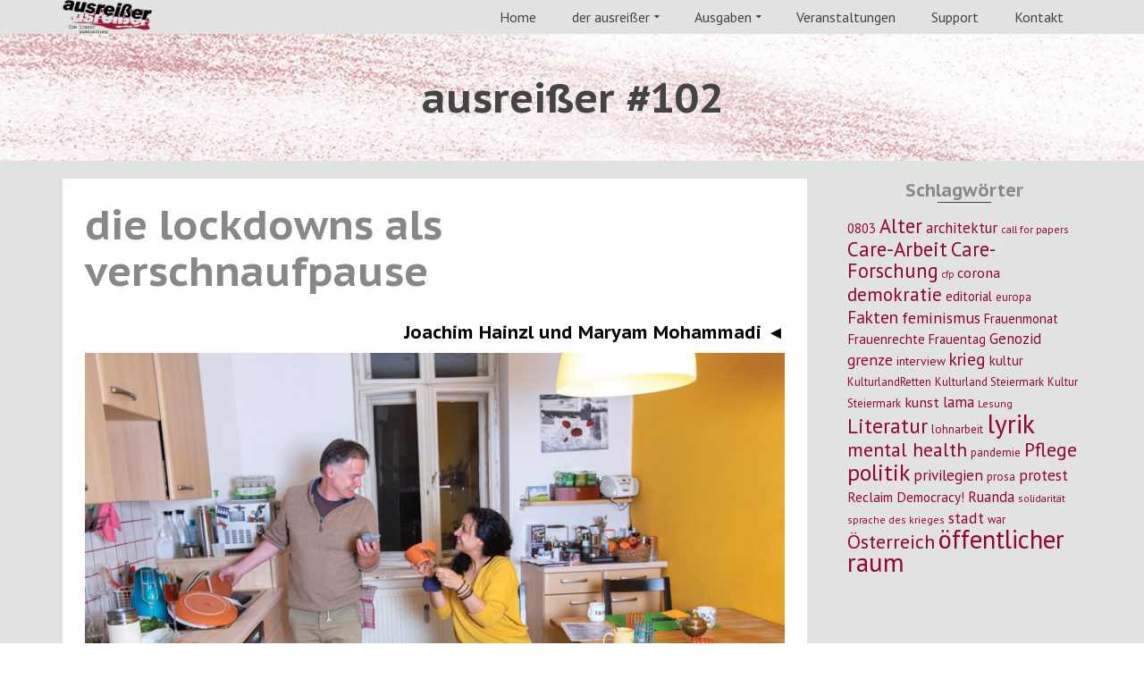

--- FILE ---
content_type: text/html; charset=UTF-8
request_url: https://ausreisser.mur.at/2022/08/23/die-lockdowns-als-verschnaufpause/
body_size: 20868
content:
<!DOCTYPE html>
<!--[if lt IE 7]>      <html class="no-js lt-ie9 lt-ie8 lt-ie7" lang="de" prefix="og: http://ogp.me/ns# fb: http://ogp.me/ns/fb# website: http://ogp.me/ns/website#" itemscope="itemscope" itemtype="http://schema.org/WebPage"> <![endif]-->
<!--[if IE 7]>         <html class="no-js lt-ie9 lt-ie8" lang="de" prefix="og: http://ogp.me/ns# fb: http://ogp.me/ns/fb# website: http://ogp.me/ns/website#" itemscope="itemscope" itemtype="http://schema.org/WebPage"> <![endif]-->
<!--[if IE 8]>         <html class="no-js lt-ie9" lang="de" prefix="og: http://ogp.me/ns# fb: http://ogp.me/ns/fb# website: http://ogp.me/ns/website#" itemscope="itemscope" itemtype="http://schema.org/WebPage"> <![endif]-->
<!--[if gt IE 8]><!--> <html class="no-js" lang="de" prefix="og: http://ogp.me/ns# fb: http://ogp.me/ns/fb# website: http://ogp.me/ns/website#" itemscope="itemscope" itemtype="http://schema.org/WebPage"> <!--<![endif]-->
<head>
  <meta charset="UTF-8">
  <meta name="viewport" content="width=device-width, initial-scale=1.0">
  <title>die lockdowns als verschnaufpause &#8211; ausreißer &#8211; Die Wandzeitung</title>
<script>window.koko_analytics = {"url":"https:\/\/ausreisser.mur.at\/koko-analytics-collect.php","post_id":3214,"use_cookie":1,"cookie_path":"\/"};</script><meta name='robots' content='max-image-preview:large' />
<link rel='dns-prefetch' href='//stats.wp.com' />
<link rel='dns-prefetch' href='//fonts.googleapis.com' />
<link rel="alternate" type="application/rss+xml" title="ausreißer - Die Wandzeitung &raquo; Feed" href="https://ausreisser.mur.at/feed/" />
<link rel="alternate" type="application/rss+xml" title="ausreißer - Die Wandzeitung &raquo; Kommentar-Feed" href="https://ausreisser.mur.at/comments/feed/" />
<link rel="alternate" type="application/rss+xml" title="ausreißer - Die Wandzeitung &raquo; Kommentar-Feed zu die lockdowns als verschnaufpause" href="https://ausreisser.mur.at/2022/08/23/die-lockdowns-als-verschnaufpause/feed/" />
<script>
window._wpemojiSettings = {"baseUrl":"https:\/\/s.w.org\/images\/core\/emoji\/15.0.3\/72x72\/","ext":".png","svgUrl":"https:\/\/s.w.org\/images\/core\/emoji\/15.0.3\/svg\/","svgExt":".svg","source":{"concatemoji":"https:\/\/ausreisser.mur.at\/wp-includes\/js\/wp-emoji-release.min.js?ver=6.5.7"}};
/*! This file is auto-generated */
!function(i,n){var o,s,e;function c(e){try{var t={supportTests:e,timestamp:(new Date).valueOf()};sessionStorage.setItem(o,JSON.stringify(t))}catch(e){}}function p(e,t,n){e.clearRect(0,0,e.canvas.width,e.canvas.height),e.fillText(t,0,0);var t=new Uint32Array(e.getImageData(0,0,e.canvas.width,e.canvas.height).data),r=(e.clearRect(0,0,e.canvas.width,e.canvas.height),e.fillText(n,0,0),new Uint32Array(e.getImageData(0,0,e.canvas.width,e.canvas.height).data));return t.every(function(e,t){return e===r[t]})}function u(e,t,n){switch(t){case"flag":return n(e,"\ud83c\udff3\ufe0f\u200d\u26a7\ufe0f","\ud83c\udff3\ufe0f\u200b\u26a7\ufe0f")?!1:!n(e,"\ud83c\uddfa\ud83c\uddf3","\ud83c\uddfa\u200b\ud83c\uddf3")&&!n(e,"\ud83c\udff4\udb40\udc67\udb40\udc62\udb40\udc65\udb40\udc6e\udb40\udc67\udb40\udc7f","\ud83c\udff4\u200b\udb40\udc67\u200b\udb40\udc62\u200b\udb40\udc65\u200b\udb40\udc6e\u200b\udb40\udc67\u200b\udb40\udc7f");case"emoji":return!n(e,"\ud83d\udc26\u200d\u2b1b","\ud83d\udc26\u200b\u2b1b")}return!1}function f(e,t,n){var r="undefined"!=typeof WorkerGlobalScope&&self instanceof WorkerGlobalScope?new OffscreenCanvas(300,150):i.createElement("canvas"),a=r.getContext("2d",{willReadFrequently:!0}),o=(a.textBaseline="top",a.font="600 32px Arial",{});return e.forEach(function(e){o[e]=t(a,e,n)}),o}function t(e){var t=i.createElement("script");t.src=e,t.defer=!0,i.head.appendChild(t)}"undefined"!=typeof Promise&&(o="wpEmojiSettingsSupports",s=["flag","emoji"],n.supports={everything:!0,everythingExceptFlag:!0},e=new Promise(function(e){i.addEventListener("DOMContentLoaded",e,{once:!0})}),new Promise(function(t){var n=function(){try{var e=JSON.parse(sessionStorage.getItem(o));if("object"==typeof e&&"number"==typeof e.timestamp&&(new Date).valueOf()<e.timestamp+604800&&"object"==typeof e.supportTests)return e.supportTests}catch(e){}return null}();if(!n){if("undefined"!=typeof Worker&&"undefined"!=typeof OffscreenCanvas&&"undefined"!=typeof URL&&URL.createObjectURL&&"undefined"!=typeof Blob)try{var e="postMessage("+f.toString()+"("+[JSON.stringify(s),u.toString(),p.toString()].join(",")+"));",r=new Blob([e],{type:"text/javascript"}),a=new Worker(URL.createObjectURL(r),{name:"wpTestEmojiSupports"});return void(a.onmessage=function(e){c(n=e.data),a.terminate(),t(n)})}catch(e){}c(n=f(s,u,p))}t(n)}).then(function(e){for(var t in e)n.supports[t]=e[t],n.supports.everything=n.supports.everything&&n.supports[t],"flag"!==t&&(n.supports.everythingExceptFlag=n.supports.everythingExceptFlag&&n.supports[t]);n.supports.everythingExceptFlag=n.supports.everythingExceptFlag&&!n.supports.flag,n.DOMReady=!1,n.readyCallback=function(){n.DOMReady=!0}}).then(function(){return e}).then(function(){var e;n.supports.everything||(n.readyCallback(),(e=n.source||{}).concatemoji?t(e.concatemoji):e.wpemoji&&e.twemoji&&(t(e.twemoji),t(e.wpemoji)))}))}((window,document),window._wpemojiSettings);
</script>
<style id='wp-emoji-styles-inline-css'>

	img.wp-smiley, img.emoji {
		display: inline !important;
		border: none !important;
		box-shadow: none !important;
		height: 1em !important;
		width: 1em !important;
		margin: 0 0.07em !important;
		vertical-align: -0.1em !important;
		background: none !important;
		padding: 0 !important;
	}
</style>
<style id='wp-block-library-inline-css'>
:root{--wp-admin-theme-color:#007cba;--wp-admin-theme-color--rgb:0,124,186;--wp-admin-theme-color-darker-10:#006ba1;--wp-admin-theme-color-darker-10--rgb:0,107,161;--wp-admin-theme-color-darker-20:#005a87;--wp-admin-theme-color-darker-20--rgb:0,90,135;--wp-admin-border-width-focus:2px;--wp-block-synced-color:#7a00df;--wp-block-synced-color--rgb:122,0,223;--wp-bound-block-color:#9747ff}@media (min-resolution:192dpi){:root{--wp-admin-border-width-focus:1.5px}}.wp-element-button{cursor:pointer}:root{--wp--preset--font-size--normal:16px;--wp--preset--font-size--huge:42px}:root .has-very-light-gray-background-color{background-color:#eee}:root .has-very-dark-gray-background-color{background-color:#313131}:root .has-very-light-gray-color{color:#eee}:root .has-very-dark-gray-color{color:#313131}:root .has-vivid-green-cyan-to-vivid-cyan-blue-gradient-background{background:linear-gradient(135deg,#00d084,#0693e3)}:root .has-purple-crush-gradient-background{background:linear-gradient(135deg,#34e2e4,#4721fb 50%,#ab1dfe)}:root .has-hazy-dawn-gradient-background{background:linear-gradient(135deg,#faaca8,#dad0ec)}:root .has-subdued-olive-gradient-background{background:linear-gradient(135deg,#fafae1,#67a671)}:root .has-atomic-cream-gradient-background{background:linear-gradient(135deg,#fdd79a,#004a59)}:root .has-nightshade-gradient-background{background:linear-gradient(135deg,#330968,#31cdcf)}:root .has-midnight-gradient-background{background:linear-gradient(135deg,#020381,#2874fc)}.has-regular-font-size{font-size:1em}.has-larger-font-size{font-size:2.625em}.has-normal-font-size{font-size:var(--wp--preset--font-size--normal)}.has-huge-font-size{font-size:var(--wp--preset--font-size--huge)}.has-text-align-center{text-align:center}.has-text-align-left{text-align:left}.has-text-align-right{text-align:right}#end-resizable-editor-section{display:none}.aligncenter{clear:both}.items-justified-left{justify-content:flex-start}.items-justified-center{justify-content:center}.items-justified-right{justify-content:flex-end}.items-justified-space-between{justify-content:space-between}.screen-reader-text{border:0;clip:rect(1px,1px,1px,1px);-webkit-clip-path:inset(50%);clip-path:inset(50%);height:1px;margin:-1px;overflow:hidden;padding:0;position:absolute;width:1px;word-wrap:normal!important}.screen-reader-text:focus{background-color:#ddd;clip:auto!important;-webkit-clip-path:none;clip-path:none;color:#444;display:block;font-size:1em;height:auto;left:5px;line-height:normal;padding:15px 23px 14px;text-decoration:none;top:5px;width:auto;z-index:100000}html :where(.has-border-color){border-style:solid}html :where([style*=border-top-color]){border-top-style:solid}html :where([style*=border-right-color]){border-right-style:solid}html :where([style*=border-bottom-color]){border-bottom-style:solid}html :where([style*=border-left-color]){border-left-style:solid}html :where([style*=border-width]){border-style:solid}html :where([style*=border-top-width]){border-top-style:solid}html :where([style*=border-right-width]){border-right-style:solid}html :where([style*=border-bottom-width]){border-bottom-style:solid}html :where([style*=border-left-width]){border-left-style:solid}html :where(img[class*=wp-image-]){height:auto;max-width:100%}:where(figure){margin:0 0 1em}html :where(.is-position-sticky){--wp-admin--admin-bar--position-offset:var(--wp-admin--admin-bar--height,0px)}@media screen and (max-width:600px){html :where(.is-position-sticky){--wp-admin--admin-bar--position-offset:0px}}
.has-text-align-justify{text-align:justify;}
</style>
<style id='classic-theme-styles-inline-css'>
/*! This file is auto-generated */
.wp-block-button__link{color:#fff;background-color:#32373c;border-radius:9999px;box-shadow:none;text-decoration:none;padding:calc(.667em + 2px) calc(1.333em + 2px);font-size:1.125em}.wp-block-file__button{background:#32373c;color:#fff;text-decoration:none}
</style>
<style id='global-styles-inline-css'>
body{--wp--preset--color--black: #000;--wp--preset--color--cyan-bluish-gray: #abb8c3;--wp--preset--color--white: #fff;--wp--preset--color--pale-pink: #f78da7;--wp--preset--color--vivid-red: #cf2e2e;--wp--preset--color--luminous-vivid-orange: #ff6900;--wp--preset--color--luminous-vivid-amber: #fcb900;--wp--preset--color--light-green-cyan: #7bdcb5;--wp--preset--color--vivid-green-cyan: #00d084;--wp--preset--color--pale-cyan-blue: #8ed1fc;--wp--preset--color--vivid-cyan-blue: #0693e3;--wp--preset--color--vivid-purple: #9b51e0;--wp--preset--color--pinnacle-primary: #666666;--wp--preset--color--pinnacle-primary-light: #990033;--wp--preset--color--very-light-gray: #eee;--wp--preset--color--very-dark-gray: #444;--wp--preset--color--kb-palette-1: #e7e7e7;--wp--preset--gradient--vivid-cyan-blue-to-vivid-purple: linear-gradient(135deg,rgba(6,147,227,1) 0%,rgb(155,81,224) 100%);--wp--preset--gradient--light-green-cyan-to-vivid-green-cyan: linear-gradient(135deg,rgb(122,220,180) 0%,rgb(0,208,130) 100%);--wp--preset--gradient--luminous-vivid-amber-to-luminous-vivid-orange: linear-gradient(135deg,rgba(252,185,0,1) 0%,rgba(255,105,0,1) 100%);--wp--preset--gradient--luminous-vivid-orange-to-vivid-red: linear-gradient(135deg,rgba(255,105,0,1) 0%,rgb(207,46,46) 100%);--wp--preset--gradient--very-light-gray-to-cyan-bluish-gray: linear-gradient(135deg,rgb(238,238,238) 0%,rgb(169,184,195) 100%);--wp--preset--gradient--cool-to-warm-spectrum: linear-gradient(135deg,rgb(74,234,220) 0%,rgb(151,120,209) 20%,rgb(207,42,186) 40%,rgb(238,44,130) 60%,rgb(251,105,98) 80%,rgb(254,248,76) 100%);--wp--preset--gradient--blush-light-purple: linear-gradient(135deg,rgb(255,206,236) 0%,rgb(152,150,240) 100%);--wp--preset--gradient--blush-bordeaux: linear-gradient(135deg,rgb(254,205,165) 0%,rgb(254,45,45) 50%,rgb(107,0,62) 100%);--wp--preset--gradient--luminous-dusk: linear-gradient(135deg,rgb(255,203,112) 0%,rgb(199,81,192) 50%,rgb(65,88,208) 100%);--wp--preset--gradient--pale-ocean: linear-gradient(135deg,rgb(255,245,203) 0%,rgb(182,227,212) 50%,rgb(51,167,181) 100%);--wp--preset--gradient--electric-grass: linear-gradient(135deg,rgb(202,248,128) 0%,rgb(113,206,126) 100%);--wp--preset--gradient--midnight: linear-gradient(135deg,rgb(2,3,129) 0%,rgb(40,116,252) 100%);--wp--preset--font-size--small: 13px;--wp--preset--font-size--medium: 20px;--wp--preset--font-size--large: 36px;--wp--preset--font-size--x-large: 42px;--wp--preset--spacing--20: 0.44rem;--wp--preset--spacing--30: 0.67rem;--wp--preset--spacing--40: 1rem;--wp--preset--spacing--50: 1.5rem;--wp--preset--spacing--60: 2.25rem;--wp--preset--spacing--70: 3.38rem;--wp--preset--spacing--80: 5.06rem;--wp--preset--shadow--natural: 6px 6px 9px rgba(0, 0, 0, 0.2);--wp--preset--shadow--deep: 12px 12px 50px rgba(0, 0, 0, 0.4);--wp--preset--shadow--sharp: 6px 6px 0px rgba(0, 0, 0, 0.2);--wp--preset--shadow--outlined: 6px 6px 0px -3px rgba(255, 255, 255, 1), 6px 6px rgba(0, 0, 0, 1);--wp--preset--shadow--crisp: 6px 6px 0px rgba(0, 0, 0, 1);}:where(.is-layout-flex){gap: 0.5em;}:where(.is-layout-grid){gap: 0.5em;}body .is-layout-flex{display: flex;}body .is-layout-flex{flex-wrap: wrap;align-items: center;}body .is-layout-flex > *{margin: 0;}body .is-layout-grid{display: grid;}body .is-layout-grid > *{margin: 0;}:where(.wp-block-columns.is-layout-flex){gap: 2em;}:where(.wp-block-columns.is-layout-grid){gap: 2em;}:where(.wp-block-post-template.is-layout-flex){gap: 1.25em;}:where(.wp-block-post-template.is-layout-grid){gap: 1.25em;}.has-black-color{color: var(--wp--preset--color--black) !important;}.has-cyan-bluish-gray-color{color: var(--wp--preset--color--cyan-bluish-gray) !important;}.has-white-color{color: var(--wp--preset--color--white) !important;}.has-pale-pink-color{color: var(--wp--preset--color--pale-pink) !important;}.has-vivid-red-color{color: var(--wp--preset--color--vivid-red) !important;}.has-luminous-vivid-orange-color{color: var(--wp--preset--color--luminous-vivid-orange) !important;}.has-luminous-vivid-amber-color{color: var(--wp--preset--color--luminous-vivid-amber) !important;}.has-light-green-cyan-color{color: var(--wp--preset--color--light-green-cyan) !important;}.has-vivid-green-cyan-color{color: var(--wp--preset--color--vivid-green-cyan) !important;}.has-pale-cyan-blue-color{color: var(--wp--preset--color--pale-cyan-blue) !important;}.has-vivid-cyan-blue-color{color: var(--wp--preset--color--vivid-cyan-blue) !important;}.has-vivid-purple-color{color: var(--wp--preset--color--vivid-purple) !important;}.has-black-background-color{background-color: var(--wp--preset--color--black) !important;}.has-cyan-bluish-gray-background-color{background-color: var(--wp--preset--color--cyan-bluish-gray) !important;}.has-white-background-color{background-color: var(--wp--preset--color--white) !important;}.has-pale-pink-background-color{background-color: var(--wp--preset--color--pale-pink) !important;}.has-vivid-red-background-color{background-color: var(--wp--preset--color--vivid-red) !important;}.has-luminous-vivid-orange-background-color{background-color: var(--wp--preset--color--luminous-vivid-orange) !important;}.has-luminous-vivid-amber-background-color{background-color: var(--wp--preset--color--luminous-vivid-amber) !important;}.has-light-green-cyan-background-color{background-color: var(--wp--preset--color--light-green-cyan) !important;}.has-vivid-green-cyan-background-color{background-color: var(--wp--preset--color--vivid-green-cyan) !important;}.has-pale-cyan-blue-background-color{background-color: var(--wp--preset--color--pale-cyan-blue) !important;}.has-vivid-cyan-blue-background-color{background-color: var(--wp--preset--color--vivid-cyan-blue) !important;}.has-vivid-purple-background-color{background-color: var(--wp--preset--color--vivid-purple) !important;}.has-black-border-color{border-color: var(--wp--preset--color--black) !important;}.has-cyan-bluish-gray-border-color{border-color: var(--wp--preset--color--cyan-bluish-gray) !important;}.has-white-border-color{border-color: var(--wp--preset--color--white) !important;}.has-pale-pink-border-color{border-color: var(--wp--preset--color--pale-pink) !important;}.has-vivid-red-border-color{border-color: var(--wp--preset--color--vivid-red) !important;}.has-luminous-vivid-orange-border-color{border-color: var(--wp--preset--color--luminous-vivid-orange) !important;}.has-luminous-vivid-amber-border-color{border-color: var(--wp--preset--color--luminous-vivid-amber) !important;}.has-light-green-cyan-border-color{border-color: var(--wp--preset--color--light-green-cyan) !important;}.has-vivid-green-cyan-border-color{border-color: var(--wp--preset--color--vivid-green-cyan) !important;}.has-pale-cyan-blue-border-color{border-color: var(--wp--preset--color--pale-cyan-blue) !important;}.has-vivid-cyan-blue-border-color{border-color: var(--wp--preset--color--vivid-cyan-blue) !important;}.has-vivid-purple-border-color{border-color: var(--wp--preset--color--vivid-purple) !important;}.has-vivid-cyan-blue-to-vivid-purple-gradient-background{background: var(--wp--preset--gradient--vivid-cyan-blue-to-vivid-purple) !important;}.has-light-green-cyan-to-vivid-green-cyan-gradient-background{background: var(--wp--preset--gradient--light-green-cyan-to-vivid-green-cyan) !important;}.has-luminous-vivid-amber-to-luminous-vivid-orange-gradient-background{background: var(--wp--preset--gradient--luminous-vivid-amber-to-luminous-vivid-orange) !important;}.has-luminous-vivid-orange-to-vivid-red-gradient-background{background: var(--wp--preset--gradient--luminous-vivid-orange-to-vivid-red) !important;}.has-very-light-gray-to-cyan-bluish-gray-gradient-background{background: var(--wp--preset--gradient--very-light-gray-to-cyan-bluish-gray) !important;}.has-cool-to-warm-spectrum-gradient-background{background: var(--wp--preset--gradient--cool-to-warm-spectrum) !important;}.has-blush-light-purple-gradient-background{background: var(--wp--preset--gradient--blush-light-purple) !important;}.has-blush-bordeaux-gradient-background{background: var(--wp--preset--gradient--blush-bordeaux) !important;}.has-luminous-dusk-gradient-background{background: var(--wp--preset--gradient--luminous-dusk) !important;}.has-pale-ocean-gradient-background{background: var(--wp--preset--gradient--pale-ocean) !important;}.has-electric-grass-gradient-background{background: var(--wp--preset--gradient--electric-grass) !important;}.has-midnight-gradient-background{background: var(--wp--preset--gradient--midnight) !important;}.has-small-font-size{font-size: var(--wp--preset--font-size--small) !important;}.has-medium-font-size{font-size: var(--wp--preset--font-size--medium) !important;}.has-large-font-size{font-size: var(--wp--preset--font-size--large) !important;}.has-x-large-font-size{font-size: var(--wp--preset--font-size--x-large) !important;}
</style>
<link rel='stylesheet' id='dflip-style-css' href='https://ausreisser.mur.at/wp-content/plugins/3d-flipbook-dflip-lite/assets/css/dflip.min.css?ver=2.2.32' media='all' />
<link rel='stylesheet' id='newsletter-css' href='https://ausreisser.mur.at/wp-content/plugins/newsletter/style.css?ver=8.1.4' media='all' />
<style id='kadence-blocks-global-variables-inline-css'>
:root {--global-kb-font-size-sm:clamp(0.8rem, 0.73rem + 0.217vw, 0.9rem);--global-kb-font-size-md:clamp(1.1rem, 0.995rem + 0.326vw, 1.25rem);--global-kb-font-size-lg:clamp(1.75rem, 1.576rem + 0.543vw, 2rem);--global-kb-font-size-xl:clamp(2.25rem, 1.728rem + 1.63vw, 3rem);--global-kb-font-size-xxl:clamp(2.5rem, 1.456rem + 3.26vw, 4rem);--global-kb-font-size-xxxl:clamp(2.75rem, 0.489rem + 7.065vw, 6rem);}:root {--global-palette1: #3182CE;--global-palette2: #2B6CB0;--global-palette3: #1A202C;--global-palette4: #2D3748;--global-palette5: #4A5568;--global-palette6: #718096;--global-palette7: #EDF2F7;--global-palette8: #F7FAFC;--global-palette9: #ffffff;}
</style>
<link rel='stylesheet' id='pinnacle_theme-css' href='https://ausreisser.mur.at/wp-content/themes/pinnacle/assets/css/pinnacle.css?ver=1711' media='all' />
<link rel='stylesheet' id='pinnacle_skin-css' href='https://ausreisser.mur.at/wp-content/themes/pinnacle/assets/css/skins/default.css' media='all' />
<link rel='stylesheet' id='redux-google-fonts-pinnacle-css' href='https://fonts.googleapis.com/css?family=PT+Sans%3A400%2C700%2C400italic%2C700italic%7CRaleway%3A700%7CPT+Sans+Caption%3A700&#038;subset=latin&#038;ver=1760790596' media='all' />
<style id="kadence_blocks_palette_css">:root .has-kb-palette-1-color{color:#e7e7e7}:root .has-kb-palette-1-background-color{background-color:#e7e7e7}</style><script src="https://ausreisser.mur.at/wp-includes/js/jquery/jquery.min.js?ver=3.7.1" id="jquery-core-js"></script>
<script src="https://ausreisser.mur.at/wp-includes/js/jquery/jquery-migrate.min.js?ver=3.4.1" id="jquery-migrate-js"></script>
<!--[if lt IE 9]>
<script src="https://ausreisser.mur.at/wp-content/themes/pinnacle/assets/js/vendor/respond.min.js?ver=6.5.7" id="pinnacle-respond-js"></script>
<![endif]-->
<script src="https://ausreisser.mur.at/wp-content/themes/pinnacle/assets/js/vendor/modernizr-2.7.0.min.js" id="modernizr-js"></script>
<link rel="https://api.w.org/" href="https://ausreisser.mur.at/wp-json/" /><link rel="alternate" type="application/json" href="https://ausreisser.mur.at/wp-json/wp/v2/posts/3214" /><link rel="EditURI" type="application/rsd+xml" title="RSD" href="https://ausreisser.mur.at/xmlrpc.php?rsd" />
<meta name="generator" content="WordPress 6.5.7" />
<link rel="canonical" href="https://ausreisser.mur.at/2022/08/23/die-lockdowns-als-verschnaufpause/" />
<link rel='shortlink' href='https://ausreisser.mur.at/?p=3214' />
<link rel="alternate" type="application/json+oembed" href="https://ausreisser.mur.at/wp-json/oembed/1.0/embed?url=https%3A%2F%2Fausreisser.mur.at%2F2022%2F08%2F23%2Fdie-lockdowns-als-verschnaufpause%2F" />
<link rel="alternate" type="text/xml+oembed" href="https://ausreisser.mur.at/wp-json/oembed/1.0/embed?url=https%3A%2F%2Fausreisser.mur.at%2F2022%2F08%2F23%2Fdie-lockdowns-als-verschnaufpause%2F&#038;format=xml" />


<!-- Open Graph data is managed by Alex MacArthur's Complete Open Graph plugin. (v3.4.5) -->
<!-- https://wordpress.org/plugins/complete-open-graph/ -->
<meta property='og:site_name' content='ausrei&szlig;er - Die Wandzeitung' />
<meta property='og:url' content='https://ausreisser.mur.at/2022/08/23/die-lockdowns-als-verschnaufpause/' />
<meta property='og:locale' content='de_DE' />
<meta property='og:description' content='Joachim Hainzl und Maryam Mohammadi ◄&copy; Azam ShadpourSelbstverst&auml;ndlich hatte die Pandemie in den letzten beiden Jahren auch massive Auswirkungen auf die Arbeit von Maryam und mir. Bei einem Projekt fiel die geplante Auftaktveranstaltung genau mit dem Beginn des ersten Lockdowns zusammen. ' />
<meta property='og:title' content='die lockdowns als verschnaufpause' />
<meta property='og:type' content='article' />
<meta property='og:image' content='https://ausreisser.mur.at/wp-content/uploads/2022/08/MG_5852.jpg' />
<meta property='og:image:width' content='849' />
<meta property='og:image:height' content='566' />
<meta name='twitter:card' content='summary' />
<meta name='twitter:title' content='die lockdowns als verschnaufpause' />
<meta name='twitter:image' content='https://ausreisser.mur.at/wp-content/uploads/2022/08/MG_5852.jpg' />
<meta name='twitter:description' content='Joachim Hainzl und Maryam Mohammadi ◄&copy; Azam ShadpourSelbstverst&auml;ndlich hatte die Pandemie in den letzten beiden Jahren auch massive Auswirkungen auf die Arbeit von Maryam und mir. Bei einem Projekt fiel die geplante Auftaktveranstaltung genau mit dem Beginn des ersten Lockdowns zusammen. ' />
<!-- End Complete Open Graph. | 0.0045130252838135s -->

	<style>img#wpstats{display:none}</style>
				<script>
			( function() {
				window.onpageshow = function( event ) {
					// Defined window.wpforms means that a form exists on a page.
					// If so and back/forward button has been clicked,
					// force reload a page to prevent the submit button state stuck.
					if ( typeof window.wpforms !== 'undefined' && event.persisted ) {
						window.location.reload();
					}
				};
			}() );
		</script>
		<script type="text/javascript">var light_error = "The Image could not be loaded.", light_of = "%curr% of %total%", light_load = "Loading...";</script><style type="text/css">#kad-banner #topbar .topbarsociallinks li a {font-size:14px;}.trans-header #pageheader {padding-top:38px;}.titleclass {background:#444444;}.headerfont, .tp-caption, .yith-wcan-list li, .yith-wcan .yith-wcan-reset-navigation, ul.yith-wcan-label li a, .product_item .price {font-family:PT Sans Caption;} 
  .topbarmenu ul li {font-family:PT Sans;}
  #kadbreadcrumbs {font-family:PT Sans;}a:hover, .has-pinnacle-primary-light-color {color: #990033;} 
.kad-btn-primary:hover, .login .form-row .button:hover, #payment #place_order:hover, .yith-wcan .yith-wcan-reset-navigation:hover, .widget_shopping_cart_content .checkout:hover, .woocommerce-message .button:hover, #commentform .form-submit #submit:hover, .wpcf7 input.wpcf7-submit:hover, .widget_layered_nav_filters ul li a:hover, table.shop_table td.actions .checkout-button.button:hover, .product_item.hidetheaction:hover .add_to_cart_button, .kad-btn-primary:hover, input[type="submit"].button:hover, .single_add_to_cart_button:hover, .order-actions .button:hover, .woocommerce-message .button:hover,  #kad-top-cart-popup .buttons .button.checkout:hover, #kad-head-cart-popup .buttons .button.checkout:hover, #commentform .form-submit #submit:hover, .checkout-button:hover, #payment #place_order:hover, .widget_shopping_cart_content .checkout:hover, .cart-collaterals .shipping_calculator .button:hover, .yith-wcan .yith-wcan-reset-navigation:hover, .login .form-row .button:hover, .post-password-form input[type="submit"]:hover, table.shop_table td.actions .checkout-button.button:hover .widget_layered_nav ul li.chosen a:hover, .checkout-button:hover, .order-actions .button:hover, input[type="submit"].button:hover, .product_item.hidetheaction:hover .kad_add_to_cart, .product_item.hidetheaction:hover a.button, .post-password-form input[type="submit"]:hover, .return-to-shop a.wc-backward:hover, .has-pinnacle-primary-light-background-color {background: #990033;}.color_gray, .subhead, .subhead a, .posttags, .posttags a, .product_meta a, .postedinbottom a {color:#990033;}#containerfooter h3, #containerfooter, .footercredits p, .footerclass a, .footernav ul li a, #containerfooter .menu li a, .footerclass h5, .footerclass h2 .footerclass .kadence_social_widget a, .footerclass .widget-title {color:#e1e3e0;}.footerclass .widget-title:after{background: #e1e3e0;}.kt-home-call-to-action {padding:126px 0;}.home-message:hover {background-color:#666666; background-color: rgba(102, 102, 102, 0.6);}
nav.woocommerce-pagination ul li a:hover, .wp-pagenavi a:hover, .woocommerce-info, .panel-heading .accordion-toggle, .variations .kad_radio_variations label:hover, .variations .kad_radio_variations label.selectedValue,.variations .kad_radio_variations label:hover {border-color: #666666;}
a, .product_price ins .amount, .price ins .amount, .price ins, .color_primary, .postedinbottom a:hover, .footerclass a:hover, .posttags a:hover, .subhead a:hover, .nav-trigger-case:hover .kad-menu-name, .star-rating, .kad-btn-border-white:hover, .tp-caption .kad-btn-border-white:hover, .woocommerce-info:before, .nav-trigger-case:hover .kad-navbtn, #wp-calendar a, .widget_categories .widget-inner .cat-item a:hover, .widget_archive li a:hover, .widget_nav_menu li a:hover,.widget_recent_entries li a:hover, .widget_pages li a:hover, .product-categories li a:hover, .product-categories li a:hover, .has-pinnacle-primary-color {color: #666666;}
.widget_price_filter .ui-slider .ui-slider-handle, .product_item .kad_add_to_cart:hover, .product_item a.button:hover, .product_item.hidetheaction:hover .kad_add_to_cart:hover, .kad-btn-primary, html .woocommerce-page .widget_layered_nav ul.yith-wcan-label li a:hover, html .woocommerce-page .widget_layered_nav ul.yith-wcan-label li.chosen a, nav.woocommerce-pagination ul li span.current, nav.woocommerce-pagination ul li a:hover, .product-category.grid_item a:hover h5, .woocommerce-message .button, .widget_layered_nav_filters ul li a, .widget_layered_nav ul li.chosen a, .wpcf7 input.wpcf7-submit, .yith-wcan .yith-wcan-reset-navigation, .panel-heading .accordion-toggle, .nav-tabs li.active, .menu-cart-btn .kt-cart-total, .form-search .search-icon, .product_item .add_to_cart_button:hover, div.product .woocommerce-tabs ul.tabs li.active, #containerfooter .menu li a:hover, .bg_primary, .home-iconmenu .home-icon-item:hover i, .home-iconmenu .home-icon-item:hover h4:after, .home-iconmenu .home-icon-item:hover .kad-btn-primary, p.demo_store, #commentform .form-submit #submit, .kad-hover-bg-primary:hover, .widget_shopping_cart_content .checkout, .product_item.hidetheaction:hover .add_to_cart_button:hover, .product_item.hidetheaction:hover a.button:hover, .productnav a:hover, .kad-btn-primary, .single_add_to_cart_button, #commentform .form-submit #submit, #payment #place_order, .yith-wcan .yith-wcan-reset-navigation, .checkout-button, .widget_shopping_cart_content .checkout, .cart-collaterals .shipping_calculator .button, .login .form-row .button, .order-actions .button, input[type="submit"].button, .post-password-form input[type="submit"], #kad-top-cart-popup .button.checkout, #kad-head-cart-popup .button.checkout, table.shop_table td.actions .checkout-button.button, .select2-container .select2-choice .select2-arrow, .woocommerce span.onsale, span.onsale, .woocommerce #carouselcontainer span.onsale, #filters li a.selected, #filters li a:hover, .p_primarystyle .portfolio-hoverover, .woocommerce-message, .woocommerce-error, a.added_to_cart:hover, .cart-collaterals .cart_totals tr.order-total, .cart-collaterals .shipping_calculator h2 a:hover, .top-menu-cart-btn .kt-cart-total, #topbar ul.sf-menu li a:hover, .topbarmenu ul.sf-menu li.sf-dropdown:hover, .topbarsociallinks li a:hover, #topbar .nav-trigger-case .kad-navbtn:hover, .top-menu-search-btn:hover, .top-search-btn.collapsed:hover, .top-menu-cart-btn:hover, .top-cart-btn.collapsed:hover, .wp-pagenavi .current, .wp-pagenavi a:hover, .login .form-row .button, .post-password-form input[type="submit"], .kad-post-navigation .kad-previous-link a:hover, .kad-post-navigation .kad-next-link a:hover, .select2-results .select2-highlighted, .variations .kad_radio_variations label.selectedValue, #payment #place_order, .checkout-button, input[type="submit"].button, .order-actions .button, .productnav a:hover, #nav-main ul.sf-menu ul li a:hover, #nav-main ul.sf-menu ul li.current-menu-item a, .woocommerce-checkout .chosen-container .chosen-results li.highlighted, .return-to-shop a.wc-backward, .has-pinnacle-primary-background-color {background: #666666;}@media (-webkit-min-device-pixel-ratio: 2), (min-resolution: 192dpi) {body #kad-banner #logo .kad-standard-logo, .trans-header .is-sticky #kad-banner #logo .kad-standard-logo {background-image: url("https://ausreisser.mur.at/wp-content/uploads/2020/04/ausreisser-Logo-RGB-schwarz.png") !important;} } @media (-webkit-min-device-pixel-ratio: 2), (min-resolution: 192dpi) { .trans-header #kad-banner #logo .kad-standard-logo-tranbg {background-image:url("https://ausreisser.mur.at/wp-content/uploads/2020/04/ausreisser-Logo-RGB-schwarz.png") !important;}}.product_item .product_details h5 {min-height:50px;}@media (max-width: 767px) {#topbar{display:none;}}.kad-hidepostauthortop, .postauthortop {display:none;}.postcommentscount {display:none;}.kad-header-style-basic #nav-main ul.sf-menu > li > a, .kad-header-style-basic #kad-shrinkheader #mobile-nav-trigger a {line-height:38px;}.postdate, .kad-hidedate, .postdatetooltip{display:none;}.none-trans-header .nav-trigger-case.collapsed .kad-navbtn, .is-sticky .nav-trigger-case.collapsed .kad-navbtn {color:#444444;}@media (max-width: 767px) {.kad-desktop-slider {display:none;}}a {
color:#990033;
}</style><link rel="icon" href="https://ausreisser.mur.at/wp-content/uploads/2020/04/ausreisser-Symbol-60x60.png" sizes="32x32" />
<link rel="icon" href="https://ausreisser.mur.at/wp-content/uploads/2020/04/ausreisser-Symbol-300x300.png" sizes="192x192" />
<link rel="apple-touch-icon" href="https://ausreisser.mur.at/wp-content/uploads/2020/04/ausreisser-Symbol-300x300.png" />
<meta name="msapplication-TileImage" content="https://ausreisser.mur.at/wp-content/uploads/2020/04/ausreisser-Symbol-300x300.png" />
<style type="text/css" title="dynamic-css" class="options-output">.kad-primary-nav ul.sf-menu a,.nav-trigger-case.collapsed .kad-navbtn{color:#000000;}.headerclass{border-color:#000000;}.sticky-wrapper #logo a.brand, .trans-header #logo a.brand{color:#000000;}.is-sticky header #logo a.brand,.logofont,.none-trans-header header #logo a.brand,header #logo a.brand{font-family:"PT Sans";font-weight:400;font-style:normal;color:#444444;font-size:32px;}.titleclass{background-color:#444444;background-repeat:inherit;background-size:cover;background-attachment:inherit;background-position:center center;background-image:url('https://ausreisser.mur.at/wp-content/uploads/2020/04/HG3.png');}.titleclass h1{color:#444444;}.titleclass .subtitle{color:#444444;}.home_titleclass{background-repeat:no-repeat;background-size:cover;background-attachment:inherit;background-position:center top;background-image:url('https://ausreisser.mur.at/wp-content/uploads/2025/10/116_mobil.jpg');}.kad-call-title-case h1.kad-call-title{color:#444444;}.kad-call-button-case a.kad-btn-primary{color:#ffffff;}.kad-call-button-case a.kad-btn-primary{background-color:#444444;}.kad-call-button-case a.kad-btn-primary:hover{color:#dddddd;}.kad-call-button-case a.kad-btn-primary:hover{background-color:#888888;}.kt-home-call-to-action{background-repeat:inherit;background-size:cover;background-attachment:fixed;background-position:center center;background-image:url('https://ausreisser.mur.at/wp-content/uploads/2025/10/concrete-aged-wall-copy2-370-1.jpg');}.product_item .product_details h5, .product-category.grid_item a h5{font-family:Raleway;line-height:20px;font-weight:700;font-style:normal;font-size:15px;}.contentclass{background-color:#e1e3e0;}.topclass{background-color:#666666;}.is-sticky .headerclass,.none-trans-header .headerclass{background-color:#e1e3e0;}h1{font-family:"PT Sans Caption";line-height:52px;font-weight:700;font-style:normal;color:#888888;font-size:46px;}h2{font-family:"PT Sans Caption";line-height:42px;font-weight:700;font-style:normal;color:#888888;font-size:34px;}h3{font-family:"PT Sans Caption";line-height:42px;font-weight:700;font-style:normal;color:#888888;font-size:28px;}h4{font-family:"PT Sans Caption";line-height:36px;font-weight:700;font-style:normal;color:#888888;font-size:26px;}h5{font-family:"PT Sans Caption";line-height:26px;font-weight:700;font-style:normal;color:#888888;font-size:20px;}.subtitle{font-family:"PT Sans";line-height:24px;font-weight:400;font-style:normal;font-size:18px;}body{font-family:"PT Sans";line-height:22px;font-weight:400;font-style:normal;font-size:16px;}.is-sticky .kad-primary-nav ul.sf-menu a, ul.sf-menu a, .none-trans-header .kad-primary-nav ul.sf-menu a{font-family:"PT Sans";font-weight:400;font-style:normal;color:#444444;font-size:16px;}.kad-nav-inner .kad-mnav, .kad-mobile-nav .kad-nav-inner li a, .kad-mobile-nav .kad-nav-inner li .kad-submenu-accordion{font-family:"PT Sans";line-height:20px;font-weight:400;font-style:normal;color:#ffffff;font-size:16px;}#topbar ul.sf-menu > li > a, #topbar .top-menu-cart-btn, #topbar .top-menu-search-btn, #topbar .nav-trigger-case .kad-navbtn, #topbar .topbarsociallinks li a{font-family:"PT Sans";font-weight:400;font-style:normal;color:#e1e3e0;font-size:11px;}</style></head>
	<body class="post-template-default single single-post postid-3214 single-format-standard wp-embed-responsive wide none-trans-header not_ie die-lockdowns-als-verschnaufpause" >
						<div id="wrapper" class="container">
		  	<header id="kad-banner" class="banner headerclass kad-header-style-basic" data-pageheaderbg="0" data-header-base-height="38">
  <div id="kad-shrinkheader" class="container" style="height:38px; line-height:38px;">
    <div class="row">
      <div class="col-md-4 col-sm-8 col-ss-10 clearfix kad-header-left">
        <div id="logo" class="logocase">
          <a class="brand logofont" style="height:38px; line-height:38px; display:block;" href="https://ausreisser.mur.at">
             
            <div id="thelogo" style="height:38px; line-height:38px;">
                <div style="background-image: url('https://ausreisser.mur.at/wp-content/uploads/2020/04/ausreisser-Logo-RGB-schwarz.png'); max-height:38px; height:687px; width:1825px;" class="kad-standard-logo kad-lg"></div>
                     
                        <div style="background-image: url('https://ausreisser.mur.at/wp-content/uploads/2020/04/ausreisser-Logo-RGB-schwarz.png'); max-height:38px; height:687px; width:1825px;" class="kad-lg kad-standard-logo-tranbg"></div> 
                                </div> 
                      </a>
        </div> <!-- Close #logo -->
      </div><!-- close col -->
      <div class="col-md-8 col-sm-4 col-ss-2 kad-header-right">
                    <nav id="nav-main" class="clearfix kad-primary-nav">
                <ul id="menu-primary-menu" class="sf-menu"><li  class="menu-home"><a title="						" href="http://ausreisser.mur.at"><span>Home</span></a></li>
<li  class="menu-der-ausreisser sf-dropdown"><a title="						" href="https://ausreisser.mur.at/ausreisser/"><span>der ausreißer</span></a>
<ul class="sf-dropdown-menu">
	<li  class="menu-aktuelles"><a title="						" href="https://ausreisser.mur.at/aktuelles/"><span>Aktuelles</span></a></li>
	<li  class="menu-konzept"><a title="						" href="https://ausreisser.mur.at/konzept/"><span>Konzept</span></a></li>
	<li  class="menu-team-und-autorinnen"><a title="						" href="https://ausreisser.mur.at/team/"><span>Team und Autor*innen</span></a></li>
	<li  class="menu-standorte"><a title="						" href="https://ausreisser.mur.at/standorte/"><span>Standorte</span></a></li>
	<li  class="menu-newsletter"><a href="https://ausreisser.mur.at/newsletter/"><span>Newsletter</span></a></li>
</ul>
</li>
<li  class="menu-ausgaben sf-dropdown"><a title="						" href="https://ausreisser.mur.at/ausgaben/"><span>Ausgaben</span></a>
<ul class="sf-dropdown-menu">
	<li  class="menu-ausgaben-2025"><a href="https://ausreisser.mur.at/ausgaben/ausgaben-2025/"><span>Ausgaben 2025</span></a></li>
	<li  class="menu-ausgaben-2024"><a href="https://ausreisser.mur.at/ausgaben/ausgaben-2024/"><span>Ausgaben 2024</span></a></li>
	<li  class="menu-ausgaben-2023"><a href="https://ausreisser.mur.at/ausgaben/ausgaben-2023/"><span>Ausgaben 2023</span></a></li>
	<li  class="menu-ausgaben-2022"><a href="https://ausreisser.mur.at/ausgaben/ausgaben-2022/"><span>Ausgaben 2022</span></a></li>
	<li  class="menu-ausgaben-2021"><a href="https://ausreisser.mur.at/ausgaben/ausgaben-2021/"><span>Ausgaben 2021</span></a></li>
	<li  class="menu-ausgaben-2020"><a href="https://ausreisser.mur.at/ausgaben/ausgaben-2020/"><span>Ausgaben 2020</span></a></li>
	<li  class="menu-ausgaben-2019"><a title="						" href="https://ausreisser.mur.at/ausgaben/2019-2/"><span>Ausgaben 2019</span></a></li>
	<li  class="menu-ausgaben-2018"><a title="						" href="https://ausreisser.mur.at/ausgaben/2018-2/"><span>Ausgaben 2018</span></a></li>
	<li  class="menu-ausgaben-2017"><a href="https://ausreisser.mur.at/ausgaben/ausgaben-2017/"><span>Ausgaben 2017</span></a></li>
	<li  class="menu-ausgaben-2016"><a href="https://ausreisser.mur.at/ausgaben/ausgaben-2016/"><span>Ausgaben 2016</span></a></li>
	<li  class="menu-ausgaben-2015"><a href="https://ausreisser.mur.at/ausgaben/ausgaben-2015/"><span>Ausgaben 2015</span></a></li>
	<li  class="menu-ausgaben-2014"><a href="https://ausreisser.mur.at/ausgaben/ausgaben-2014/"><span>Ausgaben 2014</span></a></li>
	<li  class="menu-ausgaben-2013"><a href="https://ausreisser.mur.at/ausgaben/ausgaben-2013/"><span>Ausgaben 2013</span></a></li>
	<li  class="menu-ausgaben-2012"><a href="https://ausreisser.mur.at/ausgaben/ausgaben-2012/"><span>Ausgaben 2012</span></a></li>
	<li  class="menu-ausgaben-2011"><a href="https://ausreisser.mur.at/ausgaben/ausgaben-2011/"><span>Ausgaben 2011</span></a></li>
	<li  class="menu-ausgaben-2010"><a href="https://ausreisser.mur.at/ausgaben/ausgaben-2010/"><span>Ausgaben 2010</span></a></li>
	<li  class="menu-ausgaben-2009"><a href="https://ausreisser.mur.at/ausgaben/ausgaben-2009/"><span>Ausgaben 2009</span></a></li>
	<li  class="menu-ausgaben-2008"><a href="https://ausreisser.mur.at/ausgaben/ausgaben-2008/"><span>Ausgaben 2008</span></a></li>
	<li  class="menu-ausgaben-2007"><a href="https://ausreisser.mur.at/ausgaben/ausgaben-2007/"><span>Ausgaben 2007</span></a></li>
	<li  class="menu-ausgaben-2006"><a href="https://ausreisser.mur.at/ausgaben/ausgaben-2006/"><span>Ausgaben 2006</span></a></li>
	<li  class="menu-ausgaben-2005"><a href="https://ausreisser.mur.at/ausgaben/ausgaben-2005/"><span>Ausgaben 2005</span></a></li>
	<li  class="menu-ausgaben-2004"><a href="https://ausreisser.mur.at/ausgaben/ausgaben-2004/"><span>Ausgaben 2004</span></a></li>
</ul>
</li>
<li  class="menu-veranstaltungen"><a title="						" href="https://ausreisser.mur.at/veranstaltungen/"><span>Veranstaltungen</span></a></li>
<li  class="menu-support"><a title="						" href="https://ausreisser.mur.at/support/"><span>Support</span></a></li>
<li  class="menu-kontakt"><a title="						" href="https://ausreisser.mur.at/kontakt/"><span>Kontakt</span></a></li>
</ul>            </nav> 
            <div id="mobile-nav-trigger" class="nav-trigger">
              <a class="nav-trigger-case collapsed" data-toggle="collapse" rel="nofollow" data-target=".mobile_menu_collapse">
                <div class="kad-navbtn mobileclass clearfix"><i class="icon-reorder"></i></div>
              </a>
            </div>
              </div> <!-- Close col -->       
    </div> <!-- Close Row -->
  </div> <!-- Close Container -->
    <div class="container">
      <div id="kad-mobile-nav" class="kad-mobile-nav">
          <div class="kad-nav-inner mobileclass">
              <div id="mobile_menu_collapse" class="kad-nav-collapse collapse mobile_menu_collapse">
                  <ul id="menu-primary-menu-1" class="kad-mnav"><li  class="menu-home"><a title="						" href="http://ausreisser.mur.at"><span>Home</span></a></li>
<li  class="menu-der-ausreisser sf-dropdown"><a title="						" href="https://ausreisser.mur.at/ausreisser/"><span>der ausreißer</span></a>
<ul class="sf-dropdown-menu">
	<li  class="menu-aktuelles"><a title="						" href="https://ausreisser.mur.at/aktuelles/"><span>Aktuelles</span></a></li>
	<li  class="menu-konzept"><a title="						" href="https://ausreisser.mur.at/konzept/"><span>Konzept</span></a></li>
	<li  class="menu-team-und-autorinnen"><a title="						" href="https://ausreisser.mur.at/team/"><span>Team und Autor*innen</span></a></li>
	<li  class="menu-standorte"><a title="						" href="https://ausreisser.mur.at/standorte/"><span>Standorte</span></a></li>
	<li  class="menu-newsletter"><a href="https://ausreisser.mur.at/newsletter/"><span>Newsletter</span></a></li>
</ul>
</li>
<li  class="menu-ausgaben sf-dropdown"><a title="						" href="https://ausreisser.mur.at/ausgaben/"><span>Ausgaben</span></a>
<ul class="sf-dropdown-menu">
	<li  class="menu-ausgaben-2025"><a href="https://ausreisser.mur.at/ausgaben/ausgaben-2025/"><span>Ausgaben 2025</span></a></li>
	<li  class="menu-ausgaben-2024"><a href="https://ausreisser.mur.at/ausgaben/ausgaben-2024/"><span>Ausgaben 2024</span></a></li>
	<li  class="menu-ausgaben-2023"><a href="https://ausreisser.mur.at/ausgaben/ausgaben-2023/"><span>Ausgaben 2023</span></a></li>
	<li  class="menu-ausgaben-2022"><a href="https://ausreisser.mur.at/ausgaben/ausgaben-2022/"><span>Ausgaben 2022</span></a></li>
	<li  class="menu-ausgaben-2021"><a href="https://ausreisser.mur.at/ausgaben/ausgaben-2021/"><span>Ausgaben 2021</span></a></li>
	<li  class="menu-ausgaben-2020"><a href="https://ausreisser.mur.at/ausgaben/ausgaben-2020/"><span>Ausgaben 2020</span></a></li>
	<li  class="menu-ausgaben-2019"><a title="						" href="https://ausreisser.mur.at/ausgaben/2019-2/"><span>Ausgaben 2019</span></a></li>
	<li  class="menu-ausgaben-2018"><a title="						" href="https://ausreisser.mur.at/ausgaben/2018-2/"><span>Ausgaben 2018</span></a></li>
	<li  class="menu-ausgaben-2017"><a href="https://ausreisser.mur.at/ausgaben/ausgaben-2017/"><span>Ausgaben 2017</span></a></li>
	<li  class="menu-ausgaben-2016"><a href="https://ausreisser.mur.at/ausgaben/ausgaben-2016/"><span>Ausgaben 2016</span></a></li>
	<li  class="menu-ausgaben-2015"><a href="https://ausreisser.mur.at/ausgaben/ausgaben-2015/"><span>Ausgaben 2015</span></a></li>
	<li  class="menu-ausgaben-2014"><a href="https://ausreisser.mur.at/ausgaben/ausgaben-2014/"><span>Ausgaben 2014</span></a></li>
	<li  class="menu-ausgaben-2013"><a href="https://ausreisser.mur.at/ausgaben/ausgaben-2013/"><span>Ausgaben 2013</span></a></li>
	<li  class="menu-ausgaben-2012"><a href="https://ausreisser.mur.at/ausgaben/ausgaben-2012/"><span>Ausgaben 2012</span></a></li>
	<li  class="menu-ausgaben-2011"><a href="https://ausreisser.mur.at/ausgaben/ausgaben-2011/"><span>Ausgaben 2011</span></a></li>
	<li  class="menu-ausgaben-2010"><a href="https://ausreisser.mur.at/ausgaben/ausgaben-2010/"><span>Ausgaben 2010</span></a></li>
	<li  class="menu-ausgaben-2009"><a href="https://ausreisser.mur.at/ausgaben/ausgaben-2009/"><span>Ausgaben 2009</span></a></li>
	<li  class="menu-ausgaben-2008"><a href="https://ausreisser.mur.at/ausgaben/ausgaben-2008/"><span>Ausgaben 2008</span></a></li>
	<li  class="menu-ausgaben-2007"><a href="https://ausreisser.mur.at/ausgaben/ausgaben-2007/"><span>Ausgaben 2007</span></a></li>
	<li  class="menu-ausgaben-2006"><a href="https://ausreisser.mur.at/ausgaben/ausgaben-2006/"><span>Ausgaben 2006</span></a></li>
	<li  class="menu-ausgaben-2005"><a href="https://ausreisser.mur.at/ausgaben/ausgaben-2005/"><span>Ausgaben 2005</span></a></li>
	<li  class="menu-ausgaben-2004"><a href="https://ausreisser.mur.at/ausgaben/ausgaben-2004/"><span>Ausgaben 2004</span></a></li>
</ul>
</li>
<li  class="menu-veranstaltungen"><a title="						" href="https://ausreisser.mur.at/veranstaltungen/"><span>Veranstaltungen</span></a></li>
<li  class="menu-support"><a title="						" href="https://ausreisser.mur.at/support/"><span>Support</span></a></li>
<li  class="menu-kontakt"><a title="						" href="https://ausreisser.mur.at/kontakt/"><span>Kontakt</span></a></li>
</ul>              </div>
          </div>
      </div>
  </div> <!-- Close Container -->
   
</header>			<div class="wrap contentclass" role="document"><div id="pageheader" class="titleclass">
<div class="header-color-overlay"></div>
	<div class="container">
		<div class="page-header">
			<div class="row">
				<div class="col-md-12">
				  	<h1 class="post_page_title entry-title" itemprop="name headline">ausreißer #102</h1>
					  				</div>
			</div>
		</div>
	</div><!--container-->
</div><!--titleclass-->
        <div id="content" class="container">
          <div class="row single-article">
            <div class="main col-lg-9 col-md-8 kt-sidebar" role="main">
                              <article class="postclass post-3214 post type-post status-publish format-standard has-post-thumbnail hentry category-ausreisser-102 tag-auswirkungen tag-lockdown tag-pandemie tag-virtualisierung">
                                                      <header>
                                            <h1 class="entry-title">die lockdowns als verschnaufpause</h1>
                                            <div class="subhead">
    <span class="postauthortop author vcard">
    	von <span itemprop="author"><a href="https://ausreisser.mur.at/author/admin/" class="fn" rel="author">admin</a></span>
    </span>
    <span class="updated postdate">on <span class="postday" itemprop="datePublished">23. August 2022</span></span>
    <span class="postcommentscount">with 
    	<a href="https://ausreisser.mur.at/2022/08/23/die-lockdowns-als-verschnaufpause/#post_comments">Keine Kommentare</a>
    </span>
</div>
                  </header>
                  <div class="entry-content clearfix">
                    
<h5 class="has-text-align-right wp-block-heading"><span class="has-inline-color has-black-color">Joachim Hainzl und Maryam Mohammadi ◄</span></h5>



<figure class="wp-block-image size-large"><a href="https://ausreisser.mur.at/wp-content/uploads/2022/08/MG_5852.jpg"><img fetchpriority="high" decoding="async" width="849" height="566" src="https://ausreisser.mur.at/wp-content/uploads/2022/08/MG_5852.jpg" alt="Titelbild Joachim Hainzl und Maryam Mohammadi" class="wp-image-3283" srcset="https://ausreisser.mur.at/wp-content/uploads/2022/08/MG_5852.jpg 849w, https://ausreisser.mur.at/wp-content/uploads/2022/08/MG_5852-600x400.jpg 600w, https://ausreisser.mur.at/wp-content/uploads/2022/08/MG_5852-300x200.jpg 300w, https://ausreisser.mur.at/wp-content/uploads/2022/08/MG_5852-768x512.jpg 768w, https://ausreisser.mur.at/wp-content/uploads/2022/08/MG_5852-680x452.jpg 680w, https://ausreisser.mur.at/wp-content/uploads/2022/08/MG_5852-340x226.jpg 340w" sizes="(max-width: 849px) 100vw, 849px" /></a><figcaption>© Azam Shadpour</figcaption></figure>



<p>Selbstverständlich hatte die Pandemie in den letzten beiden Jahren auch massive Auswirkungen auf die Arbeit von Maryam und mir. Bei einem Projekt fiel die geplante Auftaktveranstaltung genau mit dem Beginn des ersten Lockdowns zusammen. Beim Restart im Herbst ging sich dann genau ein Termin aus, bevor uns ein erneuter Lockdown zur Untätigkeit zwang. Sowas nagt an den Nerven und wenn du zwei Tranchen von unnötig gewordenen Flyern wegwerfen musst, stellt sich auch die Sinnfrage.</p>



<p>Zeitweise verband sich das mit dem Ärger darüber, dass sich bei der Behandlung von Kunst und Künstler*innen deren gesellschaftliche Nachrangigkeit gegenüber wirtschaftlichen Teilinteressen zeigte. Noch  unwohler wird mir, dass inzwischen ernsthaft das verfassungsmäßige Recht auf Versammlungsfreiheit wirtschaftlichen Interessen untergeordnet werden soll.</p>



<p>Anders als viele empfand ich vor allem die erste Lockdown-Zeit mit ihrem allgemeinen Innehalten als eine sehr willkommene Verschnaufpause. Ich konnte diese Wochen dafür nutzen, endlich einen Teil meines alltagsgeschichtlichen Archivs zu ordnen und zu digitalisieren. Insofern würde ich mir mehr solcher Ruhezeiten wünschen, selbstverständlich ohne dass dafür eine Pandemie notwendig ist.</p>



<div class="wp-block-image"><figure class="alignleft size-large is-resized"><a href="https://ausreisser.mur.at/wp-content/uploads/2022/08/MG_5875-copy.jpg"><img decoding="async" src="https://ausreisser.mur.at/wp-content/uploads/2022/08/MG_5875-copy.jpg" alt="Titelbild Joachim Hainzl und Maryam Mohammadi" class="wp-image-3284" width="375" srcset="https://ausreisser.mur.at/wp-content/uploads/2022/08/MG_5875-copy.jpg 849w, https://ausreisser.mur.at/wp-content/uploads/2022/08/MG_5875-copy-600x400.jpg 600w, https://ausreisser.mur.at/wp-content/uploads/2022/08/MG_5875-copy-300x200.jpg 300w, https://ausreisser.mur.at/wp-content/uploads/2022/08/MG_5875-copy-768x512.jpg 768w" sizes="(max-width: 849px) 100vw, 849px" /></a><figcaption>© Azam Shadpour</figcaption></figure></div>



<p>Mit „Wir 28“ und „Wir schaffen das!“ konnten wir &#8211; trotz Pandemie &#8211; erfolgreich im öffentlichen Raum präsentieren. Das war ein unbeschreiblich positives Gefühl, wenn du dich mit deiner Kunst, wenn auch nur für eine kurze Zeit, auf Straßen und Plätzen sichtbar festsetzen kannst und dadurch Menschen erreichen kannst, die kaum die Schwelle eines Ausstellungsraums übertreten würden.</p>



<div class="wp-block-image"><figure class="alignright size-large is-resized"><a href="https://ausreisser.mur.at/wp-content/uploads/2022/08/MG_5881-copy.jpg"><img decoding="async" src="https://ausreisser.mur.at/wp-content/uploads/2022/08/MG_5881-copy.jpg" alt="Titelbild Joachim Hainzl und Maryam Mohammadi" class="wp-image-3285" width="375" srcset="https://ausreisser.mur.at/wp-content/uploads/2022/08/MG_5881-copy.jpg 849w, https://ausreisser.mur.at/wp-content/uploads/2022/08/MG_5881-copy-600x400.jpg 600w, https://ausreisser.mur.at/wp-content/uploads/2022/08/MG_5881-copy-300x200.jpg 300w, https://ausreisser.mur.at/wp-content/uploads/2022/08/MG_5881-copy-768x512.jpg 768w" sizes="(max-width: 849px) 100vw, 849px" /></a><figcaption>© Azam Shadpour</figcaption></figure></div>



<p>Selbstverständlich haben sich einige unserer Veranstaltungen &#8211; eher notgedrungen &#8211; ins Internet verlagert. Gerade für die Einbindung internationaler Künstler*innen und Expert*innen erwies sich dies als die einzige Möglichkeit, mit den Reisebeschränkungen umzugehen. Aber mir scheint, dass es spätestens mit dem letzten Lockdown im Winter 2021 zu einer Übersättigung an Online-Events gekommen ist und das Interesse daran nicht das allergrößte war – trotz oder gerade wegen der Möglichkeit, an einer Veranstaltung bequem von der Couch zuhause teilnehmen zu können. Zudem merkte ich meine fehlenden Erfahrungen im Umgang mit den neuen Technologien, etwa ob man für einen Zoom-Vortrag einen Link ausschicken soll oder Leute sich zuvor dafür anmelden müssen. Übrigens bin ich sehr offen für aufwändigere virtuelle Präsentationsformate als Ergänzung zu unseren bisherigen Kunstproduktionen, wenn es dafür die entsprechenden (finanziellen) Ressourcen für die Umsetzung aber auch für die inhaltliche Ausarbeitung gibt. Dennoch: der Austausch und die Begegnung mit Besucher*innen bei unseren Ausstellungen im realen Raum lässt sich niemals ersetzen durch Klickzahlen auf YouTube oder virtuelle Teilnehmer*innen bei Zoom-Vorträgen etc.</p>



<p>Persönlicher wurde der Kontakt zu Besucher*innen einstweilen im Bereich der Kontrolle. Plötzlich erfahre ich deren Geburtsdaten, ihren Impfstatus, ihre Adressen. Hier ist mir wichtig, dass der Besuch einer künstlerischen Veranstaltung so bald wie möglich wieder vereinbar ist mit dem Wunsch nach einer gewissen Anonymität vereinbar ist.</p>



<p class="has-small-font-size"><br><em>Über ihren Verein XENOS initiieren die Fotografin und Kuratorin Maryam Mohammadi und der Kulturwissenschaftler, Sammler und Künstler Joachim Hainzl seit vielen Jahren Kunstprojekte zu gesellschaftspolitischen Fragestellungen, seien es Flucht und Migration, weibliche Biografien oder verdrängte Aspekte unserer Geschichte. Ihre Ausstellungen und Aktionen im öffentlichen Raum werden stets begleitet von einem Diskursprogramm, auch um den Stimmen von Expert*innen in eigener Sache Gehör zu verschaffen.</em></p>
                                      </div>
                  <footer class="single-footer clearfix">
                    		<span class="postedinbottom"><i class="icon-folder-close"></i> <a href="https://ausreisser.mur.at/category/ausreisser-102/" rel="category tag">ausreißer #102</a></span>
			<span class="posttags color_gray"><i class="icon-tag"></i> <a href="https://ausreisser.mur.at/tag/auswirkungen/" rel="tag">Auswirkungen</a>, <a href="https://ausreisser.mur.at/tag/lockdown/" rel="tag">lockdown</a>, <a href="https://ausreisser.mur.at/tag/pandemie/" rel="tag">pandemie</a>, <a href="https://ausreisser.mur.at/tag/virtualisierung/" rel="tag">Virtualisierung</a> </span>
	                  </footer>
                </article>
                <div class="kad-post-navigation clearfix">
        <div class="alignleft kad-previous-link">
        	<a href="https://ausreisser.mur.at/2022/08/23/online-meetings-ersetzen-kein-persoenliches-kennenlernen-und-gemeinsames-planen/" rel="prev">Vorheriger Eintrag</a> 
        </div>
        <div class="alignright kad-next-link">
        	<a href="https://ausreisser.mur.at/2022/08/23/die-beziehung-zum-live-publikum-ist-durch-nichts-zu-ersetzen/" rel="next">Nächster Eintrag</a> 
        </div>
 </div> <!-- end navigation --><div id="blog_carousel_container" class="carousel_outerrim">
    <h3 class="sectiontitle">Letzte Beiträge</h3>    	<div class="blog-carouselcase fredcarousel">
			<div id="carouselcontainer-blog" class="rowtight">
    			<div id="blog_carousel" class="blog_carousel caroufedselclass initcaroufedsel clearfix" data-carousel-container="#carouselcontainer-blog" data-carousel-transition="300" data-carousel-scroll="items:1" data-carousel-auto="true" data-carousel-speed="9000" data-carousel-id="blog" data-carousel-md="3" data-carousel-sm="3" data-carousel-xs="2" data-carousel-ss="1">
            								<div class="tcol-md-4 tcol-sm-4 tcol-xs-6 tcol-ss-12 b_item kad_blog_item">
								              <div id="post-4823" class="blog_item postclass grid_item">
                                          <div class="imghoverclass img-margin-center">
                              <a href="https://ausreisser.mur.at/2025/02/14/blau-schwarz-streicht-kulturfoerderung-fuer-ausreisser/" title="BLAU-SCHWARZ STREICHT KULTURFÖRDERUNG FÜR AUSREISSER!">
                                 <img src="https://ausreisser.mur.at/wp-content/uploads/2025/02/danger-zone-sign-other-hazard-warning-signs-red-triangle-sign-with-exclamation-mark-silhouette-ins_665349-742.jpg-340x226.webp" alt="BLAU-SCHWARZ STREICHT KULTURFÖRDERUNG FÜR AUSREISSER!" width="340" height="226" srcset="https://ausreisser.mur.at/wp-content/uploads/2025/02/danger-zone-sign-other-hazard-warning-signs-red-triangle-sign-with-exclamation-mark-silhouette-ins_665349-742.jpg-340x226.webp 340w, https://ausreisser.mur.at/wp-content/uploads/2025/02/danger-zone-sign-other-hazard-warning-signs-red-triangle-sign-with-exclamation-mark-silhouette-ins_665349-742.jpg-680x452.webp 680w" sizes="(max-width: 340px) 100vw, 340px" class="iconhover" style="display:block;">
                              </a> 
                        </div>
                                                <div class="postcontent">
                          <header>
                              <a href="https://ausreisser.mur.at/2025/02/14/blau-schwarz-streicht-kulturfoerderung-fuer-ausreisser/">
                                <h5 class="entry-title">BLAU-SCHWARZ STREICHT KULTURFÖRDERUNG FÜR AUSREISSER!</h5>
                              </a>
                              <div class="subhead">
    <span class="postauthortop author vcard">
    	von <span itemprop="author"><a href="https://ausreisser.mur.at/author/admin/" class="fn" rel="author">admin</a></span>
    </span>
    <span class="updated postdate">on <span class="postday" itemprop="datePublished">14. Februar 2025</span></span>
    <span class="postcommentscount">with 
    	<a href="https://ausreisser.mur.at/2025/02/14/blau-schwarz-streicht-kulturfoerderung-fuer-ausreisser/#post_comments">Keine Kommentare</a>
    </span>
</div>
                          </header>
                          <div class="entry-content color_body">
                                <p>
                                  SOLIDARITÄT STATT SCHWEIGEN! IN EIGENER SACHE Eben wurde uns unter der neuen blau-schwarzen Landesregierung der... 
                                  <a href="https://ausreisser.mur.at/2025/02/14/blau-schwarz-streicht-kulturfoerderung-fuer-ausreisser/">Weiterlesen</a>
                                </p> 
                              </div>
                          <footer class="clearfix">
                          </footer>
                        </div><!-- Text size -->
            </div> <!-- Blog Item -->						</div>
											<div class="tcol-md-4 tcol-sm-4 tcol-xs-6 tcol-ss-12 b_item kad_blog_item">
								              <div id="post-5305" class="blog_item postclass grid_item">
                                          <div class="imghoverclass img-margin-center">
                              <a href="https://ausreisser.mur.at/2025/11/28/call-for-papers-117/" title="CALL FOR PAPERS #117">
                                 <img src="https://ausreisser.mur.at/wp-content/uploads/2020/10/Beitragsbild-cfp.png" alt="CALL FOR PAPERS #117" width="370" height="175" srcset="https://ausreisser.mur.at/wp-content/uploads/2020/10/Beitragsbild-cfp.png 370w, https://ausreisser.mur.at/wp-content/uploads/2020/10/Beitragsbild-cfp-300x142.png 300w" sizes="(max-width: 370px) 100vw, 370px" class="iconhover" style="display:block;">
                              </a> 
                        </div>
                                                <div class="postcontent">
                          <header>
                              <a href="https://ausreisser.mur.at/2025/11/28/call-for-papers-117/">
                                <h5 class="entry-title">CALL FOR PAPERS #117</h5>
                              </a>
                              <div class="subhead">
    <span class="postauthortop author vcard">
    	von <span itemprop="author"><a href="https://ausreisser.mur.at/author/admin/" class="fn" rel="author">admin</a></span>
    </span>
    <span class="updated postdate">on <span class="postday" itemprop="datePublished">28. November 2025</span></span>
    <span class="postcommentscount">with 
    	<a href="https://ausreisser.mur.at/2025/11/28/call-for-papers-117/#post_comments">Keine Kommentare</a>
    </span>
</div>
                          </header>
                          <div class="entry-content color_body">
                                <p>
                                  Call for Papers #117 &#8211; &#8222;WeltBild&#8220; Die nächste ausreißer-Ausgabe fokussiert auf das Thema &#8222;WeltBild&#8220;. Wie ihre... 
                                  <a href="https://ausreisser.mur.at/2025/11/28/call-for-papers-117/">Weiterlesen</a>
                                </p> 
                              </div>
                          <footer class="clearfix">
                          </footer>
                        </div><!-- Text size -->
            </div> <!-- Blog Item -->						</div>
											<div class="tcol-md-4 tcol-sm-4 tcol-xs-6 tcol-ss-12 b_item kad_blog_item">
								              <div id="post-5299" class="blog_item postclass grid_item">
                                          <div class="imghoverclass img-margin-center">
                              <a href="https://ausreisser.mur.at/2025/11/19/unabhaengigkeit-unter-druck-ausreisser-praesentation-diskussion/" title="Unabhängigkeit unter Druck &#8211; ausreißer-Präsentation &amp; Diskussion">
                                 <img src="https://ausreisser.mur.at/wp-content/uploads/2025/10/ausreisser-Plakatierausgabe.-A3-116._Seite_01-scaled-e1763542224680-340x226.jpg" alt="Unabhängigkeit unter Druck &#8211; ausreißer-Präsentation &amp; Diskussion" width="340" height="226" srcset="https://ausreisser.mur.at/wp-content/uploads/2025/10/ausreisser-Plakatierausgabe.-A3-116._Seite_01-scaled-e1763542224680-340x226.jpg 340w, https://ausreisser.mur.at/wp-content/uploads/2025/10/ausreisser-Plakatierausgabe.-A3-116._Seite_01-scaled-e1763542224680-680x452.jpg 680w" sizes="(max-width: 340px) 100vw, 340px" class="iconhover" style="display:block;">
                              </a> 
                        </div>
                                                <div class="postcontent">
                          <header>
                              <a href="https://ausreisser.mur.at/2025/11/19/unabhaengigkeit-unter-druck-ausreisser-praesentation-diskussion/">
                                <h5 class="entry-title">Unabhängigkeit unter Druck &#8211; ausreißer-Präsentation &amp; Diskussion</h5>
                              </a>
                              <div class="subhead">
    <span class="postauthortop author vcard">
    	von <span itemprop="author"><a href="https://ausreisser.mur.at/author/admin/" class="fn" rel="author">admin</a></span>
    </span>
    <span class="updated postdate">on <span class="postday" itemprop="datePublished">19. November 2025</span></span>
    <span class="postcommentscount">with 
    	<a href="https://ausreisser.mur.at/2025/11/19/unabhaengigkeit-unter-druck-ausreisser-praesentation-diskussion/#post_comments">Keine Kommentare</a>
    </span>
</div>
                          </header>
                          <div class="entry-content color_body">
                                <p>
                                  Freitag, 28.11.2025, 18 Uhr RHIZOM, Annenstraße 52, 8020 Graz Der ausreißer hat einen neuen Standort... 
                                  <a href="https://ausreisser.mur.at/2025/11/19/unabhaengigkeit-unter-druck-ausreisser-praesentation-diskussion/">Weiterlesen</a>
                                </p> 
                              </div>
                          <footer class="clearfix">
                          </footer>
                        </div><!-- Text size -->
            </div> <!-- Blog Item -->						</div>
											<div class="tcol-md-4 tcol-sm-4 tcol-xs-6 tcol-ss-12 b_item kad_blog_item">
								              <div id="post-5262" class="blog_item postclass grid_item">
                                          <div class="imghoverclass img-margin-center">
                              <a href="https://ausreisser.mur.at/2025/10/25/existenzieller-widerstand/" title="Existenzieller Widerstand">
                                 <img src="https://ausreisser.mur.at/wp-content/uploads/2020/02/Beitragsbild-370x175-editorial-1.png" alt="Existenzieller Widerstand" width="370" height="175" srcset="https://ausreisser.mur.at/wp-content/uploads/2020/02/Beitragsbild-370x175-editorial-1.png 370w, https://ausreisser.mur.at/wp-content/uploads/2020/02/Beitragsbild-370x175-editorial-1-300x142.png 300w" sizes="(max-width: 370px) 100vw, 370px" class="iconhover" style="display:block;">
                              </a> 
                        </div>
                                                <div class="postcontent">
                          <header>
                              <a href="https://ausreisser.mur.at/2025/10/25/existenzieller-widerstand/">
                                <h5 class="entry-title">Existenzieller Widerstand</h5>
                              </a>
                              <div class="subhead">
    <span class="postauthortop author vcard">
    	von <span itemprop="author"><a href="https://ausreisser.mur.at/author/admin/" class="fn" rel="author">admin</a></span>
    </span>
    <span class="updated postdate">on <span class="postday" itemprop="datePublished">25. Oktober 2025</span></span>
    <span class="postcommentscount">with 
    	<a href="https://ausreisser.mur.at/2025/10/25/existenzieller-widerstand/#post_comments">Keine Kommentare</a>
    </span>
</div>
                          </header>
                          <div class="entry-content color_body">
                                <p>
                                  editorial Evelyn Schalk ◄ Wenn es nach der blauschwarzen steirischen Landesregierung geht, wäre hier nichts... 
                                  <a href="https://ausreisser.mur.at/2025/10/25/existenzieller-widerstand/">Weiterlesen</a>
                                </p> 
                              </div>
                          <footer class="clearfix">
                          </footer>
                        </div><!-- Text size -->
            </div> <!-- Blog Item -->						</div>
											<div class="tcol-md-4 tcol-sm-4 tcol-xs-6 tcol-ss-12 b_item kad_blog_item">
								              <div id="post-5260" class="blog_item postclass grid_item">
                                          <div class="imghoverclass img-margin-center">
                              <a href="https://ausreisser.mur.at/2025/10/25/tabuthema-flughafen-graz/" title="Tabuthema Flughafen Graz">
                                 <img src="https://ausreisser.mur.at/wp-content/uploads/2020/02/Beitragsbild-370x175-leer.png" alt="Tabuthema Flughafen Graz" width="370" height="175" srcset="https://ausreisser.mur.at/wp-content/uploads/2020/02/Beitragsbild-370x175-leer.png 370w, https://ausreisser.mur.at/wp-content/uploads/2020/02/Beitragsbild-370x175-leer-300x142.png 300w" sizes="(max-width: 370px) 100vw, 370px" class="iconhover" style="display:block;">
                              </a> 
                        </div>
                                                <div class="postcontent">
                          <header>
                              <a href="https://ausreisser.mur.at/2025/10/25/tabuthema-flughafen-graz/">
                                <h5 class="entry-title">Tabuthema Flughafen Graz</h5>
                              </a>
                              <div class="subhead">
    <span class="postauthortop author vcard">
    	von <span itemprop="author"><a href="https://ausreisser.mur.at/author/admin/" class="fn" rel="author">admin</a></span>
    </span>
    <span class="updated postdate">on <span class="postday" itemprop="datePublished">25. Oktober 2025</span></span>
    <span class="postcommentscount">with 
    	<a href="https://ausreisser.mur.at/2025/10/25/tabuthema-flughafen-graz/#post_comments">Keine Kommentare</a>
    </span>
</div>
                          </header>
                          <div class="entry-content color_body">
                                <p>
                                  StadtStoffWechsel Heinz Wittenbrink ◄ Urlaubsflüge können heute nicht weit genug sein. Trotzdem – vielleicht sogar... 
                                  <a href="https://ausreisser.mur.at/2025/10/25/tabuthema-flughafen-graz/">Weiterlesen</a>
                                </p> 
                              </div>
                          <footer class="clearfix">
                          </footer>
                        </div><!-- Text size -->
            </div> <!-- Blog Item -->						</div>
											<div class="tcol-md-4 tcol-sm-4 tcol-xs-6 tcol-ss-12 b_item kad_blog_item">
								              <div id="post-5257" class="blog_item postclass grid_item">
                                          <div class="imghoverclass img-margin-center">
                              <a href="https://ausreisser.mur.at/2025/10/25/regional-partizipativ-kommunikativ-der-ausreisser-in-anger/" title="Regional, partizipativ, kommunikativ: der ausreißer in Anger!">
                                 <img src="https://ausreisser.mur.at/wp-content/uploads/2025/10/WhatsApp-Image-2025-07-30-at-22.22.40-copy-370.jpg" alt="Regional, partizipativ, kommunikativ: der ausreißer in Anger!" width="208" height="370" srcset="https://ausreisser.mur.at/wp-content/uploads/2025/10/WhatsApp-Image-2025-07-30-at-22.22.40-copy-370.jpg 208w, https://ausreisser.mur.at/wp-content/uploads/2025/10/WhatsApp-Image-2025-07-30-at-22.22.40-copy-370-169x300.jpg 169w" sizes="(max-width: 208px) 100vw, 208px" class="iconhover" style="display:block;">
                              </a> 
                        </div>
                                                <div class="postcontent">
                          <header>
                              <a href="https://ausreisser.mur.at/2025/10/25/regional-partizipativ-kommunikativ-der-ausreisser-in-anger/">
                                <h5 class="entry-title">Regional, partizipativ, kommunikativ: der <i>ausreißer</i> in Anger!</h5>
                              </a>
                              <div class="subhead">
    <span class="postauthortop author vcard">
    	von <span itemprop="author"><a href="https://ausreisser.mur.at/author/admin/" class="fn" rel="author">admin</a></span>
    </span>
    <span class="updated postdate">on <span class="postday" itemprop="datePublished">25. Oktober 2025</span></span>
    <span class="postcommentscount">with 
    	<a href="https://ausreisser.mur.at/2025/10/25/regional-partizipativ-kommunikativ-der-ausreisser-in-anger/#post_comments">Keine Kommentare</a>
    </span>
</div>
                          </header>
                          <div class="entry-content color_body">
                                <p>
                                  ◄ Seit Juli 2025 gibt es den ausreißer großformatig in Anger/Weiz. Direkt im Ortszentrum wurde... 
                                  <a href="https://ausreisser.mur.at/2025/10/25/regional-partizipativ-kommunikativ-der-ausreisser-in-anger/">Weiterlesen</a>
                                </p> 
                              </div>
                          <footer class="clearfix">
                          </footer>
                        </div><!-- Text size -->
            </div> <!-- Blog Item -->						</div>
											<div class="tcol-md-4 tcol-sm-4 tcol-xs-6 tcol-ss-12 b_item kad_blog_item">
								              <div id="post-5252" class="blog_item postclass grid_item">
                                          <div class="imghoverclass img-margin-center">
                              <a href="https://ausreisser.mur.at/2025/10/25/the-final-bell/" title="The Final Bell">
                                 <img src="https://ausreisser.mur.at/wp-content/uploads/2025/10/IBunker_DK_MG_2159-370-340x226.jpg" alt="The Final Bell" width="340" height="226"  class="iconhover" style="display:block;">
                              </a> 
                        </div>
                                                <div class="postcontent">
                          <header>
                              <a href="https://ausreisser.mur.at/2025/10/25/the-final-bell/">
                                <h5 class="entry-title">The Final Bell</h5>
                              </a>
                              <div class="subhead">
    <span class="postauthortop author vcard">
    	von <span itemprop="author"><a href="https://ausreisser.mur.at/author/admin/" class="fn" rel="author">admin</a></span>
    </span>
    <span class="updated postdate">on <span class="postday" itemprop="datePublished">25. Oktober 2025</span></span>
    <span class="postcommentscount">with 
    	<a href="https://ausreisser.mur.at/2025/10/25/the-final-bell/#post_comments">Keine Kommentare</a>
    </span>
</div>
                          </header>
                          <div class="entry-content color_body">
                                <p>
                                  Dmytro Khodorchuk ◄ Nach Beginn des russischen Angriffskrieges auf die Ukraine waren meine Schwester, meine... 
                                  <a href="https://ausreisser.mur.at/2025/10/25/the-final-bell/">Weiterlesen</a>
                                </p> 
                              </div>
                          <footer class="clearfix">
                          </footer>
                        </div><!-- Text size -->
            </div> <!-- Blog Item -->						</div>
											<div class="tcol-md-4 tcol-sm-4 tcol-xs-6 tcol-ss-12 b_item kad_blog_item">
								              <div id="post-5254" class="blog_item postclass grid_item">
                                          <div class="imghoverclass img-margin-center">
                              <a href="https://ausreisser.mur.at/2025/10/25/kein-loewenzahn/" title="Kein Löwenzahn">
                                 <img src="https://ausreisser.mur.at/wp-content/uploads/2020/02/Beitragsbild-370x175-leer.png" alt="Kein Löwenzahn" width="370" height="175" srcset="https://ausreisser.mur.at/wp-content/uploads/2020/02/Beitragsbild-370x175-leer.png 370w, https://ausreisser.mur.at/wp-content/uploads/2020/02/Beitragsbild-370x175-leer-300x142.png 300w" sizes="(max-width: 370px) 100vw, 370px" class="iconhover" style="display:block;">
                              </a> 
                        </div>
                                                <div class="postcontent">
                          <header>
                              <a href="https://ausreisser.mur.at/2025/10/25/kein-loewenzahn/">
                                <h5 class="entry-title">Kein Löwenzahn</h5>
                              </a>
                              <div class="subhead">
    <span class="postauthortop author vcard">
    	von <span itemprop="author"><a href="https://ausreisser.mur.at/author/admin/" class="fn" rel="author">admin</a></span>
    </span>
    <span class="updated postdate">on <span class="postday" itemprop="datePublished">25. Oktober 2025</span></span>
    <span class="postcommentscount">with 
    	<a href="https://ausreisser.mur.at/2025/10/25/kein-loewenzahn/#post_comments">Keine Kommentare</a>
    </span>
</div>
                          </header>
                          <div class="entry-content color_body">
                                <p>
                                  Irena Habalik ◄ 75 Fenster siehst du gegenüber, 75 Fenster sehen dich (bei Rilke in... 
                                  <a href="https://ausreisser.mur.at/2025/10/25/kein-loewenzahn/">Weiterlesen</a>
                                </p> 
                              </div>
                          <footer class="clearfix">
                          </footer>
                        </div><!-- Text size -->
            </div> <!-- Blog Item -->						</div>
											<div class="tcol-md-4 tcol-sm-4 tcol-xs-6 tcol-ss-12 b_item kad_blog_item">
								              <div id="post-5250" class="blog_item postclass grid_item">
                                          <div class="imghoverclass img-margin-center">
                              <a href="https://ausreisser.mur.at/2025/10/25/oben-unten-und-die-raeume-dazwischen/" title="Oben, unten und die Räume dazwischen">
                                 <img src="https://ausreisser.mur.at/wp-content/uploads/2020/02/Beitragsbild-370x175-leer.png" alt="Oben, unten und die Räume dazwischen" width="370" height="175" srcset="https://ausreisser.mur.at/wp-content/uploads/2020/02/Beitragsbild-370x175-leer.png 370w, https://ausreisser.mur.at/wp-content/uploads/2020/02/Beitragsbild-370x175-leer-300x142.png 300w" sizes="(max-width: 370px) 100vw, 370px" class="iconhover" style="display:block;">
                              </a> 
                        </div>
                                                <div class="postcontent">
                          <header>
                              <a href="https://ausreisser.mur.at/2025/10/25/oben-unten-und-die-raeume-dazwischen/">
                                <h5 class="entry-title">Oben, unten und die Räume dazwischen</h5>
                              </a>
                              <div class="subhead">
    <span class="postauthortop author vcard">
    	von <span itemprop="author"><a href="https://ausreisser.mur.at/author/admin/" class="fn" rel="author">admin</a></span>
    </span>
    <span class="updated postdate">on <span class="postday" itemprop="datePublished">25. Oktober 2025</span></span>
    <span class="postcommentscount">with 
    	<a href="https://ausreisser.mur.at/2025/10/25/oben-unten-und-die-raeume-dazwischen/#post_comments">Keine Kommentare</a>
    </span>
</div>
                          </header>
                          <div class="entry-content color_body">
                                <p>
                                  wortmülldeponie Eva Ursprung, Joachim Hainzl ◄ Wir kleinen Leute müssen uns fügen, hat meine Mutter... 
                                  <a href="https://ausreisser.mur.at/2025/10/25/oben-unten-und-die-raeume-dazwischen/">Weiterlesen</a>
                                </p> 
                              </div>
                          <footer class="clearfix">
                          </footer>
                        </div><!-- Text size -->
            </div> <!-- Blog Item -->						</div>
													
				</div>
     			<div class="clearfix"></div>
	            <a id="prevport-blog" class="prev_carousel icon-angle-left" href="#"></a>
				<a id="nextport-blog" class="next_carousel icon-angle-right" href="#"></a>
            </div>
        </div>
</div><!-- blog_carousel_container-->			                 <div id="post_comments"></div>
      
                      </div>

       <aside class="col-lg-3 col-md-4" role="complementary">
        	<div class="sidebar">
			<section id="tag_cloud-2" class="widget-1 widget-first widget widget_tag_cloud"><div class="widget-inner"><h5 class="widget-title">Schlagwörter</h5><div class="tagcloud"><a href="https://ausreisser.mur.at/tag/0803/" class="tag-cloud-link tag-link-276 tag-link-position-1" style="font-size: 10.964705882353pt;" aria-label="0803 (11 Einträge)">0803</a>
<a href="https://ausreisser.mur.at/tag/alter/" class="tag-cloud-link tag-link-248 tag-link-position-2" style="font-size: 16.729411764706pt;" aria-label="Alter (26 Einträge)">Alter</a>
<a href="https://ausreisser.mur.at/tag/architektur/" class="tag-cloud-link tag-link-169 tag-link-position-3" style="font-size: 12.611764705882pt;" aria-label="architektur (14 Einträge)">architektur</a>
<a href="https://ausreisser.mur.at/tag/call-for-papers/" class="tag-cloud-link tag-link-122 tag-link-position-4" style="font-size: 8.8235294117647pt;" aria-label="call for papers (8 Einträge)">call for papers</a>
<a href="https://ausreisser.mur.at/tag/care-arbeit/" class="tag-cloud-link tag-link-240 tag-link-position-5" style="font-size: 17.058823529412pt;" aria-label="Care-Arbeit (27 Einträge)">Care-Arbeit</a>
<a href="https://ausreisser.mur.at/tag/care-forschung/" class="tag-cloud-link tag-link-249 tag-link-position-6" style="font-size: 16.729411764706pt;" aria-label="Care-Forschung (26 Einträge)">Care-Forschung</a>
<a href="https://ausreisser.mur.at/tag/cfp/" class="tag-cloud-link tag-link-192 tag-link-position-7" style="font-size: 8pt;" aria-label="cfp (7 Einträge)">cfp</a>
<a href="https://ausreisser.mur.at/tag/corona/" class="tag-cloud-link tag-link-95 tag-link-position-8" style="font-size: 12.117647058824pt;" aria-label="corona (13 Einträge)">corona</a>
<a href="https://ausreisser.mur.at/tag/demokratie/" class="tag-cloud-link tag-link-42 tag-link-position-9" style="font-size: 15.905882352941pt;" aria-label="demokratie (23 Einträge)">demokratie</a>
<a href="https://ausreisser.mur.at/tag/editorial/" class="tag-cloud-link tag-link-18 tag-link-position-10" style="font-size: 10.964705882353pt;" aria-label="editorial (11 Einträge)">editorial</a>
<a href="https://ausreisser.mur.at/tag/europa/" class="tag-cloud-link tag-link-70 tag-link-position-11" style="font-size: 9.6470588235294pt;" aria-label="europa (9 Einträge)">europa</a>
<a href="https://ausreisser.mur.at/tag/fakten/" class="tag-cloud-link tag-link-253 tag-link-position-12" style="font-size: 14.588235294118pt;" aria-label="Fakten (19 Einträge)">Fakten</a>
<a href="https://ausreisser.mur.at/tag/feminismus/" class="tag-cloud-link tag-link-190 tag-link-position-13" style="font-size: 13.435294117647pt;" aria-label="feminismus (16 Einträge)">feminismus</a>
<a href="https://ausreisser.mur.at/tag/frauenmonat/" class="tag-cloud-link tag-link-278 tag-link-position-14" style="font-size: 10.964705882353pt;" aria-label="Frauenmonat (11 Einträge)">Frauenmonat</a>
<a href="https://ausreisser.mur.at/tag/frauenrechte/" class="tag-cloud-link tag-link-268 tag-link-position-15" style="font-size: 11.458823529412pt;" aria-label="Frauenrechte (12 Einträge)">Frauenrechte</a>
<a href="https://ausreisser.mur.at/tag/frauentag/" class="tag-cloud-link tag-link-277 tag-link-position-16" style="font-size: 10.964705882353pt;" aria-label="Frauentag (11 Einträge)">Frauentag</a>
<a href="https://ausreisser.mur.at/tag/genozid/" class="tag-cloud-link tag-link-368 tag-link-position-17" style="font-size: 12.611764705882pt;" aria-label="Genozid (14 Einträge)">Genozid</a>
<a href="https://ausreisser.mur.at/tag/grenze/" class="tag-cloud-link tag-link-73 tag-link-position-18" style="font-size: 12.941176470588pt;" aria-label="grenze (15 Einträge)">grenze</a>
<a href="https://ausreisser.mur.at/tag/interview/" class="tag-cloud-link tag-link-25 tag-link-position-19" style="font-size: 10.305882352941pt;" aria-label="interview (10 Einträge)">interview</a>
<a href="https://ausreisser.mur.at/tag/krieg/" class="tag-cloud-link tag-link-35 tag-link-position-20" style="font-size: 14.588235294118pt;" aria-label="krieg (19 Einträge)">krieg</a>
<a href="https://ausreisser.mur.at/tag/kultur/" class="tag-cloud-link tag-link-53 tag-link-position-21" style="font-size: 10.964705882353pt;" aria-label="kultur (11 Einträge)">kultur</a>
<a href="https://ausreisser.mur.at/tag/kulturlandretten/" class="tag-cloud-link tag-link-370 tag-link-position-22" style="font-size: 9.6470588235294pt;" aria-label="KulturlandRetten (9 Einträge)">KulturlandRetten</a>
<a href="https://ausreisser.mur.at/tag/kulturland-steiermark/" class="tag-cloud-link tag-link-371 tag-link-position-23" style="font-size: 9.6470588235294pt;" aria-label="Kulturland Steiermark (9 Einträge)">Kulturland Steiermark</a>
<a href="https://ausreisser.mur.at/tag/kultur-steiermark/" class="tag-cloud-link tag-link-372 tag-link-position-24" style="font-size: 9.6470588235294pt;" aria-label="Kultur Steiermark (9 Einträge)">Kultur Steiermark</a>
<a href="https://ausreisser.mur.at/tag/kunst/" class="tag-cloud-link tag-link-40 tag-link-position-25" style="font-size: 12.117647058824pt;" aria-label="kunst (13 Einträge)">kunst</a>
<a href="https://ausreisser.mur.at/tag/lama/" class="tag-cloud-link tag-link-168 tag-link-position-26" style="font-size: 12.611764705882pt;" aria-label="lama (14 Einträge)">lama</a>
<a href="https://ausreisser.mur.at/tag/lesung/" class="tag-cloud-link tag-link-195 tag-link-position-27" style="font-size: 8.8235294117647pt;" aria-label="Lesung (8 Einträge)">Lesung</a>
<a href="https://ausreisser.mur.at/tag/literatur/" class="tag-cloud-link tag-link-196 tag-link-position-28" style="font-size: 17.223529411765pt;" aria-label="Literatur (28 Einträge)">Literatur</a>
<a href="https://ausreisser.mur.at/tag/lohnarbeit/" class="tag-cloud-link tag-link-5 tag-link-position-29" style="font-size: 9.6470588235294pt;" aria-label="lohnarbeit (9 Einträge)">lohnarbeit</a>
<a href="https://ausreisser.mur.at/tag/lyrik/" class="tag-cloud-link tag-link-33 tag-link-position-30" style="font-size: 22pt;" aria-label="lyrik (55 Einträge)">lyrik</a>
<a href="https://ausreisser.mur.at/tag/mental-health/" class="tag-cloud-link tag-link-252 tag-link-position-31" style="font-size: 16.235294117647pt;" aria-label="mental health (24 Einträge)">mental health</a>
<a href="https://ausreisser.mur.at/tag/pandemie/" class="tag-cloud-link tag-link-166 tag-link-position-32" style="font-size: 9.6470588235294pt;" aria-label="pandemie (9 Einträge)">pandemie</a>
<a href="https://ausreisser.mur.at/tag/pflege/" class="tag-cloud-link tag-link-250 tag-link-position-33" style="font-size: 16.235294117647pt;" aria-label="Pflege (24 Einträge)">Pflege</a>
<a href="https://ausreisser.mur.at/tag/politik/" class="tag-cloud-link tag-link-38 tag-link-position-34" style="font-size: 19.2pt;" aria-label="politik (37 Einträge)">politik</a>
<a href="https://ausreisser.mur.at/tag/privilegien/" class="tag-cloud-link tag-link-16 tag-link-position-35" style="font-size: 12.941176470588pt;" aria-label="privilegien (15 Einträge)">privilegien</a>
<a href="https://ausreisser.mur.at/tag/prosa/" class="tag-cloud-link tag-link-69 tag-link-position-36" style="font-size: 9.6470588235294pt;" aria-label="prosa (9 Einträge)">prosa</a>
<a href="https://ausreisser.mur.at/tag/protest/" class="tag-cloud-link tag-link-32 tag-link-position-37" style="font-size: 13.435294117647pt;" aria-label="protest (16 Einträge)">protest</a>
<a href="https://ausreisser.mur.at/tag/reclaim-democracy-2/" class="tag-cloud-link tag-link-335 tag-link-position-38" style="font-size: 11.458823529412pt;" aria-label="Reclaim Democracy! (12 Einträge)">Reclaim Democracy!</a>
<a href="https://ausreisser.mur.at/tag/ruanda/" class="tag-cloud-link tag-link-367 tag-link-position-39" style="font-size: 12.611764705882pt;" aria-label="Ruanda (14 Einträge)">Ruanda</a>
<a href="https://ausreisser.mur.at/tag/solidaritaet/" class="tag-cloud-link tag-link-51 tag-link-position-40" style="font-size: 8.8235294117647pt;" aria-label="solidarität (8 Einträge)">solidarität</a>
<a href="https://ausreisser.mur.at/tag/sprache-des-krieges/" class="tag-cloud-link tag-link-261 tag-link-position-41" style="font-size: 8.8235294117647pt;" aria-label="sprache des krieges (8 Einträge)">sprache des krieges</a>
<a href="https://ausreisser.mur.at/tag/stadt/" class="tag-cloud-link tag-link-22 tag-link-position-42" style="font-size: 13.435294117647pt;" aria-label="stadt (16 Einträge)">stadt</a>
<a href="https://ausreisser.mur.at/tag/war/" class="tag-cloud-link tag-link-262 tag-link-position-43" style="font-size: 9.6470588235294pt;" aria-label="war (9 Einträge)">war</a>
<a href="https://ausreisser.mur.at/tag/oesterreich/" class="tag-cloud-link tag-link-186 tag-link-position-44" style="font-size: 16.4pt;" aria-label="Österreich (25 Einträge)">Österreich</a>
<a href="https://ausreisser.mur.at/tag/oeffentlicher-raum/" class="tag-cloud-link tag-link-62 tag-link-position-45" style="font-size: 21.505882352941pt;" aria-label="öffentlicher raum (51 Einträge)">öffentlicher raum</a></div>
</div></section>        </div><!-- /.sidebar -->
    </aside><!-- /aside -->
	    	</div><!-- /.row-->
		</div><!-- /.content -->
	</div><!-- /.wrap -->
			  	<footer id="containerfooter" class="footerclass">
  	<div class="container">
  		<div class="row">
  			 
						<div class="col-md-4 footercol1">
						<div class="widget-1 widget-first footer-widget"><aside id="search-2" class="widget widget_search"><form role="search" method="get" id="searchform" class="form-search" action="https://ausreisser.mur.at/">
  <label class="hide" for="s">Suche nach:</label>
  <input type="text" value="" name="s" id="s" class="search-query" placeholder="Suche">
  <button type="submit" id="searchsubmit" class="search-icon"><i class="icon-search"></i></button>
</form></aside></div>						</div> 
	            						 
						<div class="col-md-4 footercol2">
						<div class="widget-1 widget-first footer-widget"><aside id="nav_menu-4" class="widget widget_nav_menu"><h4 class="widget-title">Ressourcen + Partner*innen</h4><ul id="menu-mnu-foot-mitte" class="menu"><li  class="menu-download"><a href="https://ausreisser.mur.at/download/"><span>Download</span></a></li>
<li  class="menu-partnerinnen"><a href="https://ausreisser.mur.at/unsere-partner/"><span>Partner*innen</span></a></li>
<li  class="menu-support"><a title="						" href="https://ausreisser.mur.at/support/"><span>Support</span></a></li>
<li  class="menu-ausreisser-archiv"><a href="https://ausreisser.mur.at/aussreisser-archiv/"><span>ausreißer-Archiv</span></a></li>
<li  class="menu-kontakt"><a title="						" href="https://ausreisser.mur.at/kontakt/"><span>Kontakt</span></a></li>
<li  class="menu-impressum"><a title="						" href="https://ausreisser.mur.at/impressum/"><span>Impressum</span></a></li>
</ul></aside></div>						</div> 
			        			         
						<div class="col-md-4 footercol3">
						<div class="widget-1 widget-first footer-widget"><aside id="text-2" class="widget widget_text"><h4 class="widget-title">TATsachen</h4>			<div class="textwidget"><p>Blog über was der Fall ist. Aktuelles &amp; Hintergründe.</p>
</div>
		</aside></div><div class="widget-2 widget-last footer-widget"><aside id="media_image-2" class="widget widget_media_image"><a href="https://tatsachen.at/"><img width="250" height="118" src="https://ausreisser.mur.at/wp-content/uploads/2020/05/Beitragsbild-370x175-tatsachen-300x142.png" class="image wp-image-1219  attachment-250x118 size-250x118" alt="" style="max-width: 100%; height: auto;" decoding="async" loading="lazy" srcset="https://ausreisser.mur.at/wp-content/uploads/2020/05/Beitragsbild-370x175-tatsachen-300x142.png 300w, https://ausreisser.mur.at/wp-content/uploads/2020/05/Beitragsbild-370x175-tatsachen.png 370w" sizes="(max-width: 250px) 100vw, 250px" /></a></aside></div>						</div> 
		            				        </div> <!-- Row -->
    	<div class="footercredits clearfix">
    		        	<p>&copy; 2026 ausreißer - Die Wandzeitung by Guido Satta</p>    	</div><!-- credits -->
    </div><!-- container -->
</footer>
<style id='wp-block-heading-inline-css'>
h1.has-background,h2.has-background,h3.has-background,h4.has-background,h5.has-background,h6.has-background{padding:1.25em 2.375em}h1.has-text-align-left[style*=writing-mode]:where([style*=vertical-lr]),h1.has-text-align-right[style*=writing-mode]:where([style*=vertical-rl]),h2.has-text-align-left[style*=writing-mode]:where([style*=vertical-lr]),h2.has-text-align-right[style*=writing-mode]:where([style*=vertical-rl]),h3.has-text-align-left[style*=writing-mode]:where([style*=vertical-lr]),h3.has-text-align-right[style*=writing-mode]:where([style*=vertical-rl]),h4.has-text-align-left[style*=writing-mode]:where([style*=vertical-lr]),h4.has-text-align-right[style*=writing-mode]:where([style*=vertical-rl]),h5.has-text-align-left[style*=writing-mode]:where([style*=vertical-lr]),h5.has-text-align-right[style*=writing-mode]:where([style*=vertical-rl]),h6.has-text-align-left[style*=writing-mode]:where([style*=vertical-lr]),h6.has-text-align-right[style*=writing-mode]:where([style*=vertical-rl]){rotate:180deg}
</style>
<style id='wp-block-image-inline-css'>
.wp-block-image img{box-sizing:border-box;height:auto;max-width:100%;vertical-align:bottom}.wp-block-image[style*=border-radius] img,.wp-block-image[style*=border-radius]>a{border-radius:inherit}.wp-block-image.has-custom-border img{box-sizing:border-box}.wp-block-image.aligncenter{text-align:center}.wp-block-image.alignfull img,.wp-block-image.alignwide img{height:auto;width:100%}.wp-block-image .aligncenter,.wp-block-image .alignleft,.wp-block-image .alignright,.wp-block-image.aligncenter,.wp-block-image.alignleft,.wp-block-image.alignright{display:table}.wp-block-image .aligncenter>figcaption,.wp-block-image .alignleft>figcaption,.wp-block-image .alignright>figcaption,.wp-block-image.aligncenter>figcaption,.wp-block-image.alignleft>figcaption,.wp-block-image.alignright>figcaption{caption-side:bottom;display:table-caption}.wp-block-image .alignleft{float:left;margin:.5em 1em .5em 0}.wp-block-image .alignright{float:right;margin:.5em 0 .5em 1em}.wp-block-image .aligncenter{margin-left:auto;margin-right:auto}.wp-block-image figcaption{margin-bottom:1em;margin-top:.5em}.wp-block-image .is-style-rounded img,.wp-block-image.is-style-circle-mask img,.wp-block-image.is-style-rounded img{border-radius:9999px}@supports ((-webkit-mask-image:none) or (mask-image:none)) or (-webkit-mask-image:none){.wp-block-image.is-style-circle-mask img{border-radius:0;-webkit-mask-image:url('data:image/svg+xml;utf8,<svg viewBox="0 0 100 100" xmlns="http://www.w3.org/2000/svg"><circle cx="50" cy="50" r="50"/></svg>');mask-image:url('data:image/svg+xml;utf8,<svg viewBox="0 0 100 100" xmlns="http://www.w3.org/2000/svg"><circle cx="50" cy="50" r="50"/></svg>');mask-mode:alpha;-webkit-mask-position:center;mask-position:center;-webkit-mask-repeat:no-repeat;mask-repeat:no-repeat;-webkit-mask-size:contain;mask-size:contain}}.wp-block-image :where(.has-border-color){border-style:solid}.wp-block-image :where([style*=border-top-color]){border-top-style:solid}.wp-block-image :where([style*=border-right-color]){border-right-style:solid}.wp-block-image :where([style*=border-bottom-color]){border-bottom-style:solid}.wp-block-image :where([style*=border-left-color]){border-left-style:solid}.wp-block-image :where([style*=border-width]){border-style:solid}.wp-block-image :where([style*=border-top-width]){border-top-style:solid}.wp-block-image :where([style*=border-right-width]){border-right-style:solid}.wp-block-image :where([style*=border-bottom-width]){border-bottom-style:solid}.wp-block-image :where([style*=border-left-width]){border-left-style:solid}.wp-block-image figure{margin:0}.wp-lightbox-container{display:flex;flex-direction:column;position:relative}.wp-lightbox-container img{cursor:zoom-in}.wp-lightbox-container img:hover+button{opacity:1}.wp-lightbox-container button{align-items:center;-webkit-backdrop-filter:blur(16px) saturate(180%);backdrop-filter:blur(16px) saturate(180%);background-color:#5a5a5a40;border:none;border-radius:4px;cursor:zoom-in;display:flex;height:20px;justify-content:center;opacity:0;padding:0;position:absolute;right:16px;text-align:center;top:16px;transition:opacity .2s ease;width:20px;z-index:100}.wp-lightbox-container button:focus-visible{outline:3px auto #5a5a5a40;outline:3px auto -webkit-focus-ring-color;outline-offset:3px}.wp-lightbox-container button:hover{cursor:pointer;opacity:1}.wp-lightbox-container button:focus{opacity:1}.wp-lightbox-container button:focus,.wp-lightbox-container button:hover,.wp-lightbox-container button:not(:hover):not(:active):not(.has-background){background-color:#5a5a5a40;border:none}.wp-lightbox-overlay{box-sizing:border-box;cursor:zoom-out;height:100vh;left:0;overflow:hidden;position:fixed;top:0;visibility:hidden;width:100%;z-index:100000}.wp-lightbox-overlay .close-button{align-items:center;cursor:pointer;display:flex;justify-content:center;min-height:40px;min-width:40px;padding:0;position:absolute;right:calc(env(safe-area-inset-right) + 16px);top:calc(env(safe-area-inset-top) + 16px);z-index:5000000}.wp-lightbox-overlay .close-button:focus,.wp-lightbox-overlay .close-button:hover,.wp-lightbox-overlay .close-button:not(:hover):not(:active):not(.has-background){background:none;border:none}.wp-lightbox-overlay .lightbox-image-container{height:var(--wp--lightbox-container-height);left:50%;overflow:hidden;position:absolute;top:50%;transform:translate(-50%,-50%);transform-origin:top left;width:var(--wp--lightbox-container-width);z-index:9999999999}.wp-lightbox-overlay .wp-block-image{align-items:center;box-sizing:border-box;display:flex;height:100%;justify-content:center;margin:0;position:relative;transform-origin:0 0;width:100%;z-index:3000000}.wp-lightbox-overlay .wp-block-image img{height:var(--wp--lightbox-image-height);min-height:var(--wp--lightbox-image-height);min-width:var(--wp--lightbox-image-width);width:var(--wp--lightbox-image-width)}.wp-lightbox-overlay .wp-block-image figcaption{display:none}.wp-lightbox-overlay button{background:none;border:none}.wp-lightbox-overlay .scrim{background-color:#fff;height:100%;opacity:.9;position:absolute;width:100%;z-index:2000000}.wp-lightbox-overlay.active{animation:turn-on-visibility .25s both;visibility:visible}.wp-lightbox-overlay.active img{animation:turn-on-visibility .35s both}.wp-lightbox-overlay.show-closing-animation:not(.active){animation:turn-off-visibility .35s both}.wp-lightbox-overlay.show-closing-animation:not(.active) img{animation:turn-off-visibility .25s both}@media (prefers-reduced-motion:no-preference){.wp-lightbox-overlay.zoom.active{animation:none;opacity:1;visibility:visible}.wp-lightbox-overlay.zoom.active .lightbox-image-container{animation:lightbox-zoom-in .4s}.wp-lightbox-overlay.zoom.active .lightbox-image-container img{animation:none}.wp-lightbox-overlay.zoom.active .scrim{animation:turn-on-visibility .4s forwards}.wp-lightbox-overlay.zoom.show-closing-animation:not(.active){animation:none}.wp-lightbox-overlay.zoom.show-closing-animation:not(.active) .lightbox-image-container{animation:lightbox-zoom-out .4s}.wp-lightbox-overlay.zoom.show-closing-animation:not(.active) .lightbox-image-container img{animation:none}.wp-lightbox-overlay.zoom.show-closing-animation:not(.active) .scrim{animation:turn-off-visibility .4s forwards}}@keyframes turn-on-visibility{0%{opacity:0}to{opacity:1}}@keyframes turn-off-visibility{0%{opacity:1;visibility:visible}99%{opacity:0;visibility:visible}to{opacity:0;visibility:hidden}}@keyframes lightbox-zoom-in{0%{transform:translate(calc((-100vw + var(--wp--lightbox-scrollbar-width))/2 + var(--wp--lightbox-initial-left-position)),calc(-50vh + var(--wp--lightbox-initial-top-position))) scale(var(--wp--lightbox-scale))}to{transform:translate(-50%,-50%) scale(1)}}@keyframes lightbox-zoom-out{0%{transform:translate(-50%,-50%) scale(1);visibility:visible}99%{visibility:visible}to{transform:translate(calc((-100vw + var(--wp--lightbox-scrollbar-width))/2 + var(--wp--lightbox-initial-left-position)),calc(-50vh + var(--wp--lightbox-initial-top-position))) scale(var(--wp--lightbox-scale));visibility:hidden}}
</style>
<style id='wp-block-paragraph-inline-css'>
.is-small-text{font-size:.875em}.is-regular-text{font-size:1em}.is-large-text{font-size:2.25em}.is-larger-text{font-size:3em}.has-drop-cap:not(:focus):first-letter{float:left;font-size:8.4em;font-style:normal;font-weight:100;line-height:.68;margin:.05em .1em 0 0;text-transform:uppercase}body.rtl .has-drop-cap:not(:focus):first-letter{float:none;margin-left:.1em}p.has-drop-cap.has-background{overflow:hidden}p.has-background{padding:1.25em 2.375em}:where(p.has-text-color:not(.has-link-color)) a{color:inherit}p.has-text-align-left[style*="writing-mode:vertical-lr"],p.has-text-align-right[style*="writing-mode:vertical-rl"]{rotate:180deg}
</style>
<link rel='stylesheet' id='kadence-blocks-column-css' href='https://ausreisser.mur.at/wp-content/plugins/kadence-blocks/dist/style-blocks-column.css?ver=3.2.36' media='all' />
<style id='wp-block-quote-inline-css'>
.wp-block-quote{box-sizing:border-box;overflow-wrap:break-word}.wp-block-quote.is-large:where(:not(.is-style-plain)),.wp-block-quote.is-style-large:where(:not(.is-style-plain)){margin-bottom:1em;padding:0 1em}.wp-block-quote.is-large:where(:not(.is-style-plain)) p,.wp-block-quote.is-style-large:where(:not(.is-style-plain)) p{font-size:1.5em;font-style:italic;line-height:1.6}.wp-block-quote.is-large:where(:not(.is-style-plain)) cite,.wp-block-quote.is-large:where(:not(.is-style-plain)) footer,.wp-block-quote.is-style-large:where(:not(.is-style-plain)) cite,.wp-block-quote.is-style-large:where(:not(.is-style-plain)) footer{font-size:1.125em;text-align:right}.wp-block-quote>cite{display:block}
</style>
<style id='wp-block-pullquote-inline-css'>
.wp-block-pullquote{box-sizing:border-box;overflow-wrap:break-word;padding:4em 0;text-align:center}.wp-block-pullquote blockquote,.wp-block-pullquote cite,.wp-block-pullquote p{color:inherit}.wp-block-pullquote blockquote{margin:0}.wp-block-pullquote p{margin-top:0}.wp-block-pullquote p:last-child{margin-bottom:0}.wp-block-pullquote.alignleft,.wp-block-pullquote.alignright{max-width:420px}.wp-block-pullquote cite,.wp-block-pullquote footer{position:relative}.wp-block-pullquote .has-text-color a{color:inherit}:where(.wp-block-pullquote){margin:0 0 1em}.wp-block-pullquote.has-text-align-left blockquote{text-align:left}.wp-block-pullquote.has-text-align-right blockquote{text-align:right}.wp-block-pullquote.is-style-solid-color{border:none}.wp-block-pullquote.is-style-solid-color blockquote{margin-left:auto;margin-right:auto;max-width:60%}.wp-block-pullquote.is-style-solid-color blockquote p{font-size:2em;margin-bottom:0;margin-top:0}.wp-block-pullquote.is-style-solid-color blockquote cite{font-style:normal;text-transform:none}.wp-block-pullquote cite{color:inherit}
</style>
<script defer src="https://ausreisser.mur.at/wp-content/plugins/koko-analytics/assets/dist/js/script.js?ver=1.3.7" id="koko-analytics-js"></script>
<script src="https://ausreisser.mur.at/wp-content/plugins/3d-flipbook-dflip-lite/assets/js/dflip.min.js?ver=2.2.32" id="dflip-script-js"></script>
<script src="https://ausreisser.mur.at/wp-includes/js/imagesloaded.min.js?ver=5.0.0" id="imagesloaded-js"></script>
<script src="https://ausreisser.mur.at/wp-includes/js/masonry.min.js?ver=4.2.2" id="masonry-js"></script>
<script src="https://ausreisser.mur.at/wp-content/themes/pinnacle/assets/js/min/kt_plugins.min.js?ver=178" id="pinnacle_plugins-js"></script>
<script src="https://ausreisser.mur.at/wp-content/themes/pinnacle/assets/js/min/kt_main.min.js?ver=179" id="pinnacle_main-js"></script>
<script src="https://stats.wp.com/e-202605.js" id="jetpack-stats-js" data-wp-strategy="defer"></script>
<script id="jetpack-stats-js-after">
_stq = window._stq || [];
_stq.push([ "view", JSON.parse("{\"v\":\"ext\",\"blog\":\"233527444\",\"post\":\"3214\",\"tz\":\"1\",\"srv\":\"ausreisser.mur.at\",\"j\":\"1:13.4.4\"}") ]);
_stq.push([ "clickTrackerInit", "233527444", "3214" ]);
</script>
<script data-cfasync="false"> var dFlipLocation = "https://ausreisser.mur.at/wp-content/plugins/3d-flipbook-dflip-lite/assets/"; var dFlipWPGlobal = {"text":{"toggleSound":"Turn on\/off Sound","toggleThumbnails":"Toggle Thumbnails","toggleOutline":"Toggle Outline\/Bookmark","previousPage":"Previous Page","nextPage":"Next Page","toggleFullscreen":"Toggle Fullscreen","zoomIn":"Zoom In","zoomOut":"Zoom Out","toggleHelp":"Toggle Help","singlePageMode":"Single Page Mode","doublePageMode":"Double Page Mode","downloadPDFFile":"Download PDF File","gotoFirstPage":"Goto First Page","gotoLastPage":"Goto Last Page","share":"Share","mailSubject":"I wanted you to see this FlipBook","mailBody":"Check out this site {{url}}","loading":"DearFlip: Loading "},"moreControls":"download,pageMode,startPage,endPage,sound","hideControls":"","scrollWheel":"false","backgroundColor":"#777","backgroundImage":"","height":"auto","paddingLeft":"20","paddingRight":"20","controlsPosition":"bottom","duration":800,"soundEnable":"true","enableDownload":"true","showSearchControl":"false","showPrintControl":"false","enableAnnotation":false,"enableAnalytics":"false","webgl":"true","hard":"none","maxTextureSize":"1600","rangeChunkSize":"524288","zoomRatio":1.5,"stiffness":3,"pageMode":"0","singlePageMode":"0","pageSize":"0","autoPlay":"false","autoPlayDuration":5000,"autoPlayStart":"false","linkTarget":"2","sharePrefix":"flipbook-"};</script>		</div><!--Wrapper-->
	</body>
</html>
